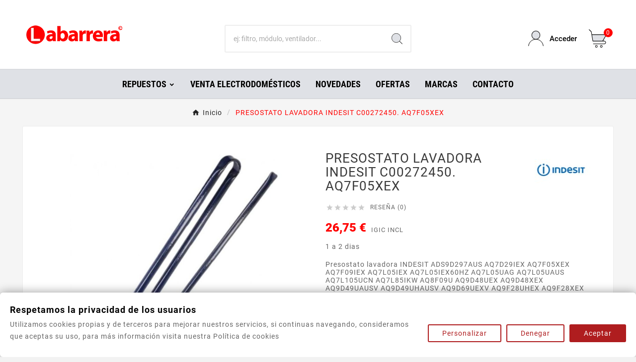

--- FILE ---
content_type: text/html; charset=utf-8
request_url: https://repuestotenerife.es/repuestos/1477-presostato-lavadora-indesit-c00272450-aq7f05xex.html
body_size: 20488
content:
<!doctype html><html lang="es"><head>    <meta charset="utf-8"><meta http-equiv="x-ua-compatible" content="ie=edge"><link rel="canonical" href="https://repuestotenerife.es/repuestos/1477-presostato-lavadora-indesit-c00272450-aq7f05xex.html"><script type="application/ld+json">
  {
    "@context": "https://schema.org",
    "@type": "Organization",
    "name" : "Repuestos para electrodomésticos en Tenerife",
    "url" : "https://repuestotenerife.es/",
    "logo": {
      "@type": "ImageObject",
      "url":"https://repuestotenerife.es/img/logo-1682516495.jpg"
    }
  }
</script>

<script type="application/ld+json">
  {
    "@context": "https://schema.org",
    "@type": "WebPage",
    "isPartOf": {
      "@type": "WebSite",
      "url":  "https://repuestotenerife.es/",
      "name": "Repuestos para electrodomésticos en Tenerife"
    },
    "name": "PRESOSTATO LAVADORA INDESIT C00272450. AQ7F05XEX",
    "url":  "https://repuestotenerife.es/repuestos/1477-presostato-lavadora-indesit-c00272450-aq7f05xex.html"
  }
</script>


  <script type="application/ld+json">
    {
      "@context": "https://schema.org",
      "@type": "BreadcrumbList",
      "itemListElement": [
                      {
              "@type": "ListItem",
              "position": 1,
              "name": "Inicio",
              "item": "https://repuestotenerife.es/"
              },                        {
              "@type": "ListItem",
              "position": 2,
              "name": "PRESOSTATO LAVADORA INDESIT C00272450. AQ7F05XEX",
              "item": "https://repuestotenerife.es/repuestos/1477-presostato-lavadora-indesit-c00272450-aq7f05xex.html"
              }            ]
          }
  </script>
<script type="application/ld+json">
  {
    "@context": "https://schema.org/",
    "@type": "Product",
    "name": "PRESOSTATO LAVADORA INDESIT C00272450. AQ7F05XEX",
    "description": "PRESOSTATO LAVADORA INDESIT C00272450. AQ7F05XEX, tienda online de venta de repuestos para cualquier marca de electrodomésticos en Tenerife a precios muy asequibles…",
    "category": "Repuestos",
    "image" :"https://repuestotenerife.es/1476-home_default/presostato-lavadora-indesit-c00272450-aq7f05xex.jpg",    "sku": "BARRERA1477",
    "mpn": "BARRERA1477",
        "brand": {
      "@type": "Thing",
      "name": "Indesit"
    },                        "offers": {
            "@type": "Offer",
            "priceCurrency": "EUR",
            "name": "PRESOSTATO LAVADORA INDESIT C00272450. AQ7F05XEX",
            "price": "26.75",
            "url": "https://repuestotenerife.es/repuestos/1477-presostato-lavadora-indesit-c00272450-aq7f05xex.html",
            "priceValidUntil": "2026-02-04",
                          "image": ["https://repuestotenerife.es/1476-large_default/presostato-lavadora-indesit-c00272450-aq7f05xex.jpg"],
                        "sku": "BARRERA1477",
            "mpn": "BARRERA1477",
                                                "availability": "https://schema.org/InStock",
            "seller": {
              "@type": "Organization",
              "name": "Repuestos para electrodomésticos en Tenerife"
            }
          }
                }
</script>

<title>PRESOSTATO LAVADORA INDESIT C00272450. AQ7F05XEX</title><meta name="description" content="PRESOSTATO LAVADORA INDESIT C00272450. AQ7F05XEX, tienda online de venta de repuestos para cualquier marca de electrodomésticos en Tenerife a precios muy asequibles…"><meta name="keywords" content=""><link rel="canonical" href="https://repuestotenerife.es/repuestos/1477-presostato-lavadora-indesit-c00272450-aq7f05xex.html"><meta property="og:title" content="PRESOSTATO LAVADORA INDESIT C00272450. AQ7F05XEX" /><meta property="og:description" content="PRESOSTATO LAVADORA INDESIT C00272450. AQ7F05XEX, tienda online de venta de repuestos para cualquier marca de electrodomésticos en Tenerife a precios muy asequibles…" /><meta property="og:url" content="https://repuestotenerife.es/repuestos/1477-presostato-lavadora-indesit-c00272450-aq7f05xex.html" /><meta property="og:site_name" content="Repuestos para electrodomésticos en Tenerife" /><meta name="viewport" content="width=device-width, initial-scale=1"><link rel="icon" type="image/vnd.microsoft.icon" href="https://repuestotenerife.es/img/favicon.ico?1682516495"><link rel="shortcut icon" type="image/x-icon" href="https://repuestotenerife.es/img/favicon.ico?1682516495"><link rel="stylesheet" href="https://public-assets.tagconcierge.com/consent-banner/1.2.1/styles/light.css" type="text/css" media="all"><link rel="stylesheet" href="https://repuestotenerife.es/themes/v1_electron_1/assets/css/theme.css" type="text/css" media="all"><link rel="stylesheet" href="https://repuestotenerife.es/modules/blockreassurance/views/dist/front.css" type="text/css" media="all"><link rel="stylesheet" href="https://repuestotenerife.es/modules/ps_socialfollow/views/css/ps_socialfollow.css" type="text/css" media="all"><link rel="stylesheet" href="https://repuestotenerife.es/modules/ps_searchbar/ps_searchbar.css" type="text/css" media="all"><link rel="stylesheet" href="https://repuestotenerife.es/modules/productcomments/views/css/productcomments.css" type="text/css" media="all"><link rel="stylesheet" href="https://repuestotenerife.es/modules/tvcmsbrandlist/views/css/front.css" type="text/css" media="all"><link rel="stylesheet" href="https://repuestotenerife.es/modules/tvcmscategorychainslider/views/css/front.css" type="text/css" media="all"><link rel="stylesheet" href="https://repuestotenerife.es/modules/tvcmscategoryslider/views/css/front.css" type="text/css" media="all"><link rel="stylesheet" href="https://repuestotenerife.es/modules/tvcmscookiesnotice/views/css/front.css" type="text/css" media="all"><link rel="stylesheet" href="https://repuestotenerife.es/modules/tvcmscustomerservices/views/css/front.css" type="text/css" media="all"><link rel="stylesheet" href="https://repuestotenerife.es/modules/tvcmscustomsetting/views/css/back.css" type="text/css" media="all"><link rel="stylesheet" href="https://repuestotenerife.es/modules/tvcmscustomsetting/views/css/slick-theme.min.css" type="text/css" media="all"><link rel="stylesheet" href="https://repuestotenerife.es/modules/tvcmsmultibanner1/views/css/front.css" type="text/css" media="all"><link rel="stylesheet" href="https://repuestotenerife.es/modules/tvcmsproductcomments/views/css/front.css" type="text/css" media="all"><link rel="stylesheet" href="https://repuestotenerife.es/modules/tvcmssearch/views/css/front.css" type="text/css" media="all"><link rel="stylesheet" href="https://repuestotenerife.es/modules/tvcmssingleblock/views/css/front.css" type="text/css" media="all"><link rel="stylesheet" href="https://repuestotenerife.es/modules/tvcmsslider/views/css/front.css" type="text/css" media="all"><link rel="stylesheet" href="https://repuestotenerife.es/modules/tvcmsstockinfo/views/css/indicators.css" type="text/css" media="all"><link rel="stylesheet" href="https://repuestotenerife.es/modules/tvcmsstockinfo/views/css/front.css" type="text/css" media="all"><link rel="stylesheet" href="https://repuestotenerife.es/modules/tvcmstabproducts/views/css/front.css" type="text/css" media="all"><link rel="stylesheet" href="https://repuestotenerife.es/modules/tvcmstestimonial/views/css/front.css" type="text/css" media="all"><link rel="stylesheet" href="https://repuestotenerife.es/modules/tvcmsthemeoptions/views/css/jquery.minicolors.css" type="text/css" media="all"><link rel="stylesheet" href="https://repuestotenerife.es/modules/tvcmsthemeoptions/views/css/bootstrap-toggle.min.css" type="text/css" media="all"><link rel="stylesheet" href="https://repuestotenerife.es/modules/tvcmsthemeoptions/views/css/front.css" type="text/css" media="all"><link rel="stylesheet" href="https://repuestotenerife.es/modules/tvcmssliderofferbanner/views/css/front.css" type="text/css" media="all"><link rel="stylesheet" href="https://repuestotenerife.es/modules/tvcmsverticalmenu/views/css/font-awesome.css" type="text/css" media="all"><link rel="stylesheet" href="https://repuestotenerife.es/modules/tvcmsverticalmenu/views/css/Pe-icon-7-stroke.css" type="text/css" media="all"><link rel="stylesheet" href="https://repuestotenerife.es/modules/tvcmsverticalmenu/views/css/front.css" type="text/css" media="all"><link rel="stylesheet" href="https://repuestotenerife.es/modules/tvcmstwoofferbanner/views/css/front.css" type="text/css" media="all"><link rel="stylesheet" href="https://repuestotenerife.es/modules/tvcmscategoryproduct/views/css/front.css" type="text/css" media="all"><link rel="stylesheet" href="https://repuestotenerife.es/modules/tvcmsmegamenu/views/css/front.css" type="text/css" media="all"><link rel="stylesheet" href="https://repuestotenerife.es/js/jquery/ui/themes/base/minified/jquery-ui.min.css" type="text/css" media="all"><link rel="stylesheet" href="https://repuestotenerife.es/js/jquery/ui/themes/base/minified/jquery.ui.theme.min.css" type="text/css" media="all"><link rel="stylesheet" href="https://repuestotenerife.es/js/jquery/plugins/fancybox/jquery.fancybox.css" type="text/css" media="all"><link rel="stylesheet" href="https://repuestotenerife.es/themes/v1_electron_1/assets/css/custom.css" type="text/css" media="all"><style>.tvproduct-name.product-title a h6{text-transform: none;}
.tvservices-content-box .tvservice-dec {text-transform: none;}
.tvdekstop-footer-all-desc-wrapper span  {text-transform: none;}
.tvapp-logo-content-inner .tvdekstop-footer-all-title-wrapper .tvfooter-title span   {text-transform: none;}
.tvmobile-sliderbar-btn a {background-color: transparent;}
#tvcms-mobile-view-header.mobile-header-1 .tvcmsmobile-header-logo-right-wrapper{padding-top:10px;}
.tvproduct-defult-img {padding: 10px;}
#left-column .tvservices-content-box .tvservices-title {text-transform: none;}
.carrier-name{padding-top:12px;}
#checkout div.checkout-step .custom-radio{margin-top:12px;}
.carrier-delay {padding-top:12px;}
.carrier-price {padding-top:12px; display: block;}
body#checkout div.checkout-step .payment-options .custom-radio{margin-top:0;}
.cms-description p{font-size: 14px; color: #333333;}
.cms-description ol li, .cms-description ul li{font-size: 14px; color: #333333;}
.tv-single-block-content .tvsingle-block-title{color: #ddc41b;}
.tvmobile-slidebar{background-color: #dfe1e6;}
.cms-description h5{font-size: 1.2em;}
.tvbrand-img-block{padding: 0;}
.tvbrandlist-slider-wrapper-info{margin: 0;}
#product #block-reassurance span{text-transform: none;}
.tv-category-main-div, .products-sort-order .select-title{display: none;}
</style><script src="https://public-assets.tagconcierge.com/consent-banner/1.2.1/cb.min.js" ></script><script>var TVCMSCUSTOMSETTING_BOTTOM_OPTION = "0";var TVCMSCUSTOMSETTING_DARK_MODE_INPUT = "0";var TVCMSCUSTOMSETTING_HOVER_IMG = "0";var TVCMSCUSTOMSETTING_MAIN_MENU_STICKY = "1";var TVCMSCUSTOMSETTING_PRODUCT_PAGE_BOTTOM_STICKY_STATUS = "1";var TVCMSCUSTOMSETTING_VERTICAL_MENU_OPEN = "0";var TVCMSCUSTOMSETTING_WOW_JS = "0";var TVCMSCUSTOMSETTING_iso_code_country = false;var TVCMSFRONTSIDE_THEME_SETTING_SHOW = "0";var baseDir = "https:\/\/repuestotenerife.es\/";var getThemeOptionsLink = "https:\/\/repuestotenerife.es\/module\/tvcmsthemeoptions\/default";var gettvcmsbestsellerproductslink = "https:\/\/repuestotenerife.es\/module\/tvcmsbestsellerproducts\/default";var gettvcmscategoryproductlink = "https:\/\/repuestotenerife.es\/module\/tvcmscategoryproduct\/default";var gettvcmsfeaturedproductslink = "https:\/\/repuestotenerife.es\/module\/tvcmsfeaturedproducts\/default";var gettvcmsfooterproductlink = "https:\/\/repuestotenerife.es\/module\/tvcmsfooterproduct\/default";var gettvcmsmegamenulink = "https:\/\/repuestotenerife.es\/module\/tvcmsmegamenu\/default";var gettvcmsnewproductslink = "https:\/\/repuestotenerife.es\/module\/tvcmsnewproducts\/default";var gettvcmsspecialproductslink = "https:\/\/repuestotenerife.es\/module\/tvcmsspecialproducts\/default";var gettvcmstabproductslink = "https:\/\/repuestotenerife.es\/module\/tvcmstabproducts\/default";var gettvcmsverticalmenulink = "https:\/\/repuestotenerife.es\/module\/tvcmsverticalmenu\/default";var prestashop = {"cart":{"products":[],"totals":{"total":{"type":"total","label":"Total","amount":0,"value":"0,00\u00a0\u20ac"},"total_including_tax":{"type":"total","label":"Total (impuestos incl.)","amount":0,"value":"0,00\u00a0\u20ac"},"total_excluding_tax":{"type":"total","label":"Total (impuestos excl.)","amount":0,"value":"0,00\u00a0\u20ac"}},"subtotals":{"products":{"type":"products","label":"Subtotal","amount":0,"value":"0,00\u00a0\u20ac"},"discounts":null,"shipping":{"type":"shipping","label":"Transporte","amount":0,"value":""},"tax":null},"products_count":0,"summary_string":"0 art\u00edculos","vouchers":{"allowed":0,"added":[]},"discounts":[],"minimalPurchase":0,"minimalPurchaseRequired":""},"currency":{"id":1,"name":"Euro","iso_code":"EUR","iso_code_num":"978","sign":"\u20ac"},"customer":{"lastname":null,"firstname":null,"email":null,"birthday":null,"newsletter":null,"newsletter_date_add":null,"optin":null,"website":null,"company":null,"siret":null,"ape":null,"is_logged":false,"gender":{"type":null,"name":null},"addresses":[]},"language":{"name":"Espa\u00f1ol (Spanish)","iso_code":"es","locale":"es-ES","language_code":"es","is_rtl":"0","date_format_lite":"d\/m\/Y","date_format_full":"d\/m\/Y H:i:s","id":1},"page":{"title":"","canonical":"https:\/\/repuestotenerife.es\/repuestos\/1477-presostato-lavadora-indesit-c00272450-aq7f05xex.html","meta":{"title":"PRESOSTATO LAVADORA INDESIT C00272450. AQ7F05XEX","description":"PRESOSTATO LAVADORA INDESIT C00272450. AQ7F05XEX, tienda online de venta de repuestos para cualquier marca de electrodom\u00e9sticos en Tenerife a precios muy asequibles\u2026","keywords":"","robots":"index"},"page_name":"product","body_classes":{"lang-es":true,"lang-rtl":false,"country-ES":true,"currency-EUR":true,"layout-full-width":true,"page-product":true,"tax-display-enabled":true,"page-customer-account":false,"product-id-1477":true,"product-PRESOSTATO LAVADORA INDESIT C00272450. AQ7F05XEX":true,"product-id-category-2":true,"product-id-manufacturer-20":true,"product-id-supplier-0":true,"product-available-for-order":true},"admin_notifications":[],"password-policy":{"feedbacks":{"0":"Muy d\u00e9bil","1":"D\u00e9bil","2":"Promedio","3":"Fuerte","4":"Muy fuerte","Straight rows of keys are easy to guess":"Una serie seguida de teclas de la misma fila es f\u00e1cil de adivinar","Short keyboard patterns are easy to guess":"Los patrones de teclado cortos son f\u00e1ciles de adivinar","Use a longer keyboard pattern with more turns":"Usa un patr\u00f3n de teclado m\u00e1s largo y con m\u00e1s giros","Repeats like \"aaa\" are easy to guess":"Las repeticiones como \u00abaaa\u00bb son f\u00e1ciles de adivinar","Repeats like \"abcabcabc\" are only slightly harder to guess than \"abc\"":"Las repeticiones como \"abcabcabc\" son solo un poco m\u00e1s dif\u00edciles de adivinar que \"abc\"","Sequences like abc or 6543 are easy to guess":"Sequences like \"abc\" or \"6543\" are easy to guess","Recent years are easy to guess":"Los a\u00f1os recientes son f\u00e1ciles de adivinar","Dates are often easy to guess":"Las fechas suelen ser f\u00e1ciles de adivinar","This is a top-10 common password":"Esta es una de las 10 contrase\u00f1as m\u00e1s comunes","This is a top-100 common password":"Esta es una de las 100 contrase\u00f1as m\u00e1s comunes","This is a very common password":"Esta contrase\u00f1a es muy com\u00fan","This is similar to a commonly used password":"Esta contrase\u00f1a es similar a otras contrase\u00f1as muy usadas","A word by itself is easy to guess":"Una palabra que por s\u00ed misma es f\u00e1cil de adivinar","Names and surnames by themselves are easy to guess":"Los nombres y apellidos completos son f\u00e1ciles de adivinar","Common names and surnames are easy to guess":"Los nombres comunes y los apellidos son f\u00e1ciles de adivinar","Use a few words, avoid common phrases":"Usa varias palabras, evita frases comunes","No need for symbols, digits, or uppercase letters":"No se necesitan s\u00edmbolos, d\u00edgitos o letras may\u00fasculas","Avoid repeated words and characters":"Evita repetir palabras y caracteres","Avoid sequences":"Evita secuencias","Avoid recent years":"Evita a\u00f1os recientes","Avoid years that are associated with you":"Evita a\u00f1os que puedan asociarse contigo","Avoid dates and years that are associated with you":"Evita a\u00f1os y fechas que puedan asociarse contigo","Capitalization doesn't help very much":"Las may\u00fasculas no ayudan mucho","All-uppercase is almost as easy to guess as all-lowercase":"Todo en may\u00fasculas es casi tan f\u00e1cil de adivinar como en min\u00fasculas","Reversed words aren't much harder to guess":"Las palabras invertidas no son mucho m\u00e1s dif\u00edciles de adivinar","Predictable substitutions like '@' instead of 'a' don't help very much":"Predictable substitutions like \"@\" instead of \"a\" don't help very much","Add another word or two. Uncommon words are better.":"A\u00f1ade una o dos palabras m\u00e1s. Es mejor usar palabras poco habituales."}}},"shop":{"name":"Repuestos para electrodom\u00e9sticos en Tenerife","logo":"https:\/\/repuestotenerife.es\/img\/logo-1682516495.jpg","stores_icon":"https:\/\/repuestotenerife.es\/img\/logo_stores.png","favicon":"https:\/\/repuestotenerife.es\/img\/favicon.ico"},"core_js_public_path":"\/themes\/","urls":{"base_url":"https:\/\/repuestotenerife.es\/","current_url":"https:\/\/repuestotenerife.es\/repuestos\/1477-presostato-lavadora-indesit-c00272450-aq7f05xex.html","shop_domain_url":"https:\/\/repuestotenerife.es","img_ps_url":"https:\/\/repuestotenerife.es\/img\/","img_cat_url":"https:\/\/repuestotenerife.es\/img\/c\/","img_lang_url":"https:\/\/repuestotenerife.es\/img\/l\/","img_prod_url":"https:\/\/repuestotenerife.es\/img\/p\/","img_manu_url":"https:\/\/repuestotenerife.es\/img\/m\/","img_sup_url":"https:\/\/repuestotenerife.es\/img\/su\/","img_ship_url":"https:\/\/repuestotenerife.es\/img\/s\/","img_store_url":"https:\/\/repuestotenerife.es\/img\/st\/","img_col_url":"https:\/\/repuestotenerife.es\/img\/co\/","img_url":"https:\/\/repuestotenerife.es\/themes\/v1_electron_1\/assets\/img\/","css_url":"https:\/\/repuestotenerife.es\/themes\/v1_electron_1\/assets\/css\/","js_url":"https:\/\/repuestotenerife.es\/themes\/v1_electron_1\/assets\/js\/","pic_url":"https:\/\/repuestotenerife.es\/upload\/","theme_assets":"https:\/\/repuestotenerife.es\/themes\/v1_electron_1\/assets\/","pages":{"address":"https:\/\/repuestotenerife.es\/direccion","addresses":"https:\/\/repuestotenerife.es\/direcciones","authentication":"https:\/\/repuestotenerife.es\/iniciar-sesion","manufacturer":"https:\/\/repuestotenerife.es\/marcas","cart":"https:\/\/repuestotenerife.es\/carrito","category":"https:\/\/repuestotenerife.es\/index.php?controller=category","cms":"https:\/\/repuestotenerife.es\/index.php?controller=cms","contact":"https:\/\/repuestotenerife.es\/contacto","discount":"https:\/\/repuestotenerife.es\/descuento","guest_tracking":"https:\/\/repuestotenerife.es\/seguimiento-pedido-invitado","history":"https:\/\/repuestotenerife.es\/mis-compras","identity":"https:\/\/repuestotenerife.es\/datos-personales","index":"https:\/\/repuestotenerife.es\/","my_account":"https:\/\/repuestotenerife.es\/mi-cuenta","order_confirmation":"https:\/\/repuestotenerife.es\/confirmacion-pedido","order_detail":"https:\/\/repuestotenerife.es\/index.php?controller=order-detail","order_follow":"https:\/\/repuestotenerife.es\/seguimiento-pedido","order":"https:\/\/repuestotenerife.es\/pedido","order_return":"https:\/\/repuestotenerife.es\/index.php?controller=order-return","order_slip":"https:\/\/repuestotenerife.es\/facturas","pagenotfound":"https:\/\/repuestotenerife.es\/pagina-no-encontrada","password":"https:\/\/repuestotenerife.es\/recuperar-contrasena","pdf_invoice":"https:\/\/repuestotenerife.es\/index.php?controller=pdf-invoice","pdf_order_return":"https:\/\/repuestotenerife.es\/index.php?controller=pdf-order-return","pdf_order_slip":"https:\/\/repuestotenerife.es\/index.php?controller=pdf-order-slip","prices_drop":"https:\/\/repuestotenerife.es\/productos-rebajados","product":"https:\/\/repuestotenerife.es\/index.php?controller=product","registration":"https:\/\/repuestotenerife.es\/registro","search":"https:\/\/repuestotenerife.es\/busqueda","sitemap":"https:\/\/repuestotenerife.es\/sitemap","stores":"https:\/\/repuestotenerife.es\/tiendas","supplier":"https:\/\/repuestotenerife.es\/proveedor","brands":"https:\/\/repuestotenerife.es\/marcas","register":"https:\/\/repuestotenerife.es\/registro","order_login":"https:\/\/repuestotenerife.es\/pedido?login=1"},"alternative_langs":[],"actions":{"logout":"https:\/\/repuestotenerife.es\/?mylogout="},"no_picture_image":{"bySize":{"side_product_default":{"url":"https:\/\/repuestotenerife.es\/img\/p\/es-default-side_product_default.jpg","width":86,"height":86},"small_default":{"url":"https:\/\/repuestotenerife.es\/img\/p\/es-default-small_default.jpg","width":98,"height":98},"cart_default":{"url":"https:\/\/repuestotenerife.es\/img\/p\/es-default-cart_default.jpg","width":125,"height":125},"add_cart_def":{"url":"https:\/\/repuestotenerife.es\/img\/p\/es-default-add_cart_def.jpg","width":200,"height":200},"home_default":{"url":"https:\/\/repuestotenerife.es\/img\/p\/es-default-home_default.jpg","width":239,"height":239},"medium_default":{"url":"https:\/\/repuestotenerife.es\/img\/p\/es-default-medium_default.jpg","width":452,"height":452},"pd_custom":{"url":"https:\/\/repuestotenerife.es\/img\/p\/es-default-pd_custom.jpg","width":452,"height":452},"pd4_def":{"url":"https:\/\/repuestotenerife.es\/img\/p\/es-default-pd4_def.jpg","width":724,"height":724},"large_default":{"url":"https:\/\/repuestotenerife.es\/img\/p\/es-default-large_default.jpg","width":800,"height":800}},"small":{"url":"https:\/\/repuestotenerife.es\/img\/p\/es-default-side_product_default.jpg","width":86,"height":86},"medium":{"url":"https:\/\/repuestotenerife.es\/img\/p\/es-default-home_default.jpg","width":239,"height":239},"large":{"url":"https:\/\/repuestotenerife.es\/img\/p\/es-default-large_default.jpg","width":800,"height":800},"legend":""}},"configuration":{"display_taxes_label":true,"display_prices_tax_incl":true,"is_catalog":false,"show_prices":true,"opt_in":{"partner":true},"quantity_discount":{"type":"discount","label":"Descuento unitario"},"voucher_enabled":0,"return_enabled":0},"field_required":[],"breadcrumb":{"links":[{"title":"Inicio","url":"https:\/\/repuestotenerife.es\/"},{"title":"PRESOSTATO LAVADORA INDESIT C00272450. AQ7F05XEX","url":"https:\/\/repuestotenerife.es\/repuestos\/1477-presostato-lavadora-indesit-c00272450-aq7f05xex.html"}],"count":2},"link":{"protocol_link":"https:\/\/","protocol_content":"https:\/\/"},"time":1768930049,"static_token":"672efa8eaee00882b33c8b66ea8f7c7e","token":"ec8799b11a34c82f491cfe13678ca0d0","debug":false};var psemailsubscription_subscription = "https:\/\/repuestotenerife.es\/module\/ps_emailsubscription\/subscription";var psr_icon_color = "#F19D76";var static_token = "672efa8eaee00882b33c8b66ea8f7c7e";var tvMainSmartSpeed = "600";var tvcms_setting = true;var tvthemename = "v1_electron_1";</script><script async src="https://www.googletagmanager.com/gtag/js?id=G-ER9W05087K"></script>
<script>

  window.dataLayer = window.dataLayer || [];
  function gtag(){dataLayer.push(arguments);}
  gtag('js', new Date());

  gtag('config', 'G-ER9W05087K');

</script><script>

(function(i,s,o,g,r,a,m){i['GoogleAnalyticsObject']=r;i[r]=i[r]||function(){
(i[r].q=i[r].q||[]).push(arguments)},i[r].l=1*new Date();a=s.createElement(o),
m=s.getElementsByTagName(o)[0];a.async=1;a.src=g;m.parentNode.insertBefore(a,m)
})(window,document,'script','https://www.google-analytics.com/analytics.js','ga');

ga('create', 'G-ER9W05087K', 'auto');
ga('send', 'pageview');

</script>

    <meta id="js-rcpgtm-tracking-config" data-tracking-data="%7B%22bing%22%3A%7B%22tracking_id%22%3A%22%22%2C%22feed%22%3A%7B%22id_product_prefix%22%3A%22%22%2C%22id_product_source_key%22%3A%22id_product%22%2C%22id_variant_prefix%22%3A%22%22%2C%22id_variant_source_key%22%3A%22id_attribute%22%7D%7D%2C%22context%22%3A%7B%22browser%22%3A%7B%22device_type%22%3A1%7D%2C%22localization%22%3A%7B%22id_country%22%3A6%2C%22country_code%22%3A%22ES%22%2C%22id_currency%22%3A1%2C%22currency_code%22%3A%22EUR%22%2C%22id_lang%22%3A1%2C%22lang_code%22%3A%22es%22%7D%2C%22page%22%3A%7B%22controller_name%22%3A%22product%22%2C%22products_per_page%22%3A12%2C%22category%22%3A%5B%5D%2C%22search_term%22%3A%22%22%7D%2C%22shop%22%3A%7B%22id_shop%22%3A1%2C%22shop_name%22%3A%22Venta%20de%20electrodom%C3%A9sticos%20en%20Tenerife%22%2C%22base_dir%22%3A%22https%3A%2F%2Frepuestotenerife.es%2F%22%7D%2C%22tracking_module%22%3A%7B%22module_name%22%3A%22rcpgtagmanager%22%2C%22checkout_module%22%3A%7B%22module%22%3A%22default%22%2C%22controller%22%3A%22order%22%7D%2C%22service_version%22%3A%228%22%2C%22token%22%3A%220257e27e3ebe052750af02f07303f1a2%22%7D%2C%22user%22%3A%5B%5D%7D%2C%22criteo%22%3A%7B%22tracking_id%22%3A%22%22%2C%22feed%22%3A%7B%22id_product_prefix%22%3A%22%22%2C%22id_product_source_key%22%3A%22id_product%22%2C%22id_variant_prefix%22%3A%22%22%2C%22id_variant_source_key%22%3A%22id_attribute%22%7D%7D%2C%22facebook%22%3A%7B%22tracking_id%22%3A%22%22%2C%22feed%22%3A%7B%22id_product_prefix%22%3A%22%22%2C%22id_product_source_key%22%3A%22id_product%22%2C%22id_variant_prefix%22%3A%22%22%2C%22id_variant_source_key%22%3A%22id_attribute%22%7D%7D%2C%22ga4%22%3A%7B%22tracking_id%22%3A%22G-7YKRM5TX6M%22%2C%22is_data_import%22%3Afalse%7D%2C%22gads%22%3A%7B%22tracking_id%22%3A%22315259337%22%2C%22merchant_id%22%3A%22%22%2C%22conversion_labels%22%3A%7B%22create_account%22%3A%22%22%2C%22product_view%22%3A%22%22%2C%22add_to_cart%22%3A%22oQtUCPTA3ecYEMnzqZYB%22%2C%22begin_checkout%22%3A%22%22%2C%22purchase%22%3A%22OfGWCMiyu88YEMnzqZYB%22%7D%7D%2C%22gfeeds%22%3A%7B%22retail%22%3A%7B%22is_enabled%22%3Afalse%2C%22id_product_prefix%22%3A%22%22%2C%22id_product_source_key%22%3A%22id_product%22%2C%22id_variant_prefix%22%3A%22%22%2C%22id_variant_source_key%22%3A%22id_attribute%22%7D%2C%22custom%22%3A%7B%22is_enabled%22%3Afalse%2C%22id_product_prefix%22%3A%22%22%2C%22id_product_source_key%22%3A%22id_product%22%2C%22id_variant_prefix%22%3A%22%22%2C%22id_variant_source_key%22%3A%22id_attribute%22%2C%22is_id2%22%3Afalse%7D%7D%2C%22gtm%22%3A%7B%22tracking_id%22%3A%22GTM-T5TJ762%22%2C%22is_disable_tracking%22%3Afalse%2C%22server_url%22%3A%22%22%7D%2C%22gua%22%3A%7B%22tracking_id%22%3A%22%22%2C%22site_speed_sample_rate%22%3A1%2C%22is_data_import%22%3Afalse%2C%22is_anonymize_ip%22%3Afalse%2C%22is_user_id%22%3Afalse%2C%22is_link_attribution%22%3Afalse%2C%22cross_domain_list%22%3A%5B%22%22%5D%2C%22dimensions%22%3A%7B%22ecomm_prodid%22%3A1%2C%22ecomm_pagetype%22%3A2%2C%22ecomm_totalvalue%22%3A3%2C%22dynx_itemid%22%3A4%2C%22dynx_itemid2%22%3A5%2C%22dynx_pagetype%22%3A6%2C%22dynx_totalvalue%22%3A7%7D%7D%2C%22optimize%22%3A%7B%22tracking_id%22%3A%22%22%2C%22is_async%22%3Afalse%2C%22hiding_class_name%22%3A%22optimize-loading%22%2C%22hiding_timeout%22%3A3000%7D%2C%22pinterest%22%3A%7B%22tracking_id%22%3A%22%22%2C%22feed%22%3A%7B%22id_product_prefix%22%3A%22%22%2C%22id_product_source_key%22%3A%22id_product%22%2C%22id_variant_prefix%22%3A%22%22%2C%22id_variant_source_key%22%3A%22id_attribute%22%7D%7D%2C%22tiktok%22%3A%7B%22tracking_id%22%3A%22%22%2C%22feed%22%3A%7B%22id_product_prefix%22%3A%22%22%2C%22id_product_source_key%22%3A%22id_product%22%2C%22id_variant_prefix%22%3A%22%22%2C%22id_variant_source_key%22%3A%22id_attribute%22%7D%7D%2C%22twitter%22%3A%7B%22tracking_id%22%3A%22%22%2C%22events%22%3A%7B%22add_to_cart_id%22%3A%22%22%2C%22payment_info_id%22%3A%22%22%2C%22checkout_initiated_id%22%3A%22%22%2C%22product_view_id%22%3A%22%22%2C%22lead_id%22%3A%22%22%2C%22purchase_id%22%3A%22%22%2C%22search_id%22%3A%22%22%7D%2C%22feed%22%3A%7B%22id_product_prefix%22%3A%22%22%2C%22id_product_source_key%22%3A%22id_product%22%2C%22id_variant_prefix%22%3A%22%22%2C%22id_variant_source_key%22%3A%22id_attribute%22%7D%7D%7D">
    <script type="text/javascript" data-keepinline="true" data-cfasync="false" src="/modules/rcpgtagmanager/views/js/hook/trackingClient.bundle.js"></script>
<script data-tag-concierge-gtm-consent-mode-banner-scripts>
  window.dataLayer = window.dataLayer || [];
  function gtag(){
    dataLayer.push(arguments);
  }
  gtag('consent', 'default', {"necessary":"granted","analytics_storage":"denied","ad_storage":"denied","ad_user_data":"denied","ad_personalization":"denied","functionality_storage":"denied"});

  try {
    var consentPreferences = JSON.parse(localStorage.getItem('consent_preferences'));
    if (consentPreferences !== null) {
      gtag('consent', 'update', consentPreferences);
      dataLayer.push({
        event: 'consent_update',
        consent_state: consentPreferences
      });
    }
  } catch (error) {}
</script>

<style data-tag-concierge-gtm-consent-mode-banner-styles>
    #consent-banner-settings,
#consent-banner-modal {
    border-radius: 6px !important;
}


.consent-banner-button {
    color:#af1d1f;
    border-color:#af1d1f;
    background-color: transparent;
    border-width: 2px;
    padding: 8px 27px;
    border-radius: 3px;
}

.consent-banner-button:hover {
    color: #d83e40;
    border-color: #d83e40;
}

.consent-banner-button[href="#accept"] {
    color: #ffffff;
    border-color: #af1d1f;
    background-color: #af1d1f;
}

.consent-banner-button[href="#accept"]:hover {
    border-color: #d83e40;
    background-color: #d83e40;
}

#consent-banner-settings ul label {
    margin-left: 11px;
}
</style>
<!-- Module TvcmsInfiniteScroll for PRODUCTS -->        
        
        
<style type="text/css" media="print">
<!--
img { visibility:hidden }

-->
</style>
        <link rel="dns-prefetch" href="https://repuestotenerife.es" /><link rel="preconnect" href="https://repuestotenerife.es" crossorigin /><link rel="preload" href="https://repuestotenerife.es/themes/v1_electron_1/assets/css/570eb83859dc23dd0eec423a49e147fe.woff2" as="font" type="font/woff2" crossorigin /><link rel="preload" href="https://repuestotenerife.es/themes/v1_electron_1/assets/css/../fonts/roboto/KFOlCnqEu92Fr1MmYUtfBBc4.woff2" as="font" type="font/woff2" crossorigin /><link rel="preload" href="https://repuestotenerife.es/themes/v1_electron_1/assets/css/../fonts/roboto-condensed/ieVl2ZhZI2eCN5jzbjEETS9weq8-19K7DQ.woff2" as="font" type="font/woff2" crossorigin media='(min-width: 992px)' /><link as="style" rel="stylesheet preload" type="text/css" href="https://repuestotenerife.es/themes/v1_electron_1/assets/css/material-fonts.css" /><link as="style" rel="stylesheet preload" type="text/css" href="https://repuestotenerife.es/themes/v1_electron_1/assets/css/roboto.css" /><link as="style" rel="stylesheet preload" type="text/css" href="https://repuestotenerife.es/themes/v1_electron_1/assets/css/roboto-condensed.css" media='(min-width: 992px)' /><link rel="stylesheet" href="https://cdnjs.cloudflare.com/ajax/libs/font-awesome/6.0.0/css/all.min.css"><meta content="width=device-width, initial-scale=1" name="viewport"><meta property="og:type" content="product"><meta property="og:url" content="https://repuestotenerife.es/repuestos/1477-presostato-lavadora-indesit-c00272450-aq7f05xex.html"><meta property="og:title" content="PRESOSTATO LAVADORA INDESIT C00272450. AQ7F05XEX"><meta property="og:site_name" content="Repuestos para electrodomésticos en Tenerife"><meta property="og:description" content="PRESOSTATO LAVADORA INDESIT C00272450. AQ7F05XEX, tienda online de venta de repuestos para cualquier marca de electrodomésticos en Tenerife a precios muy asequibles…"><meta property="og:image" content="https://repuestotenerife.es/1476-large_default/presostato-lavadora-indesit-c00272450-aq7f05xex.jpg"><meta property="product:pretax_price:amount" content="25"><meta property="product:pretax_price:currency" content="EUR"><meta property="product:price:amount" content="26.75"><meta property="product:price:currency" content="EUR"><link rel="stylesheet" type="text/css" href="https://repuestotenerife.es/themes/v1_electron_1/assets/css//all_theme_custom_1_1.css"></link><!-- END THEME_CONTROL CUSTOM COLOR CSS --></head><body id="product" class="lang-es country-es currency-eur layout-full-width page-product tax-display-enabled product-id-1477 product-presostato-lavadora-indesit-c00272450--aq7f05xex product-id-category-2 product-id-manufacturer-20 product-id-supplier-0 product-available-for-order text1-light  text2-dark"  data-mouse-hover-img='0' data-menu-sticky='1'><main><div class="tv-main-div " ><header id="header">    <div class="tvcmsdesktop-top-header-wrapper header-1" data-header-layout="1"><div class='container-fluid tvcmsdesktop-top-header'><div class="container tvcmsdesktop-top-wrapper"><div class='tvheader-offer-wrapper col-xl-6 col-lg-6 col-md-6 col-sm-12'></div><div class='tvheader-language-currency-wrapper col-xl-6 col-lg-6 col-md-6 col-sm-12'><div class="tvheader-language"></div><div class="tvheader-currency"></div></div></div></div><div class='container-fluid tvcmsdesktop-top-second hidden-md-down'><div class="container"><div class="row tvcmsdesktop-top-header-box"><div class='col-lg-4 col-md-4 col-xl-4 col-sm-12 tvcms-header-logo-wrapper'><div class="hidden-sm-down tvcms-header-logo" id="tvcmsdesktop-logo"><div class="tv-header-logo"><a href="https://repuestotenerife.es/"><img class="logo img-responsive" src="https://repuestotenerife.es/img/logo-1682516495.jpg" alt="Repuestos para electrodomésticos en Tenerife" loading="lazy" height="35" width="201"></a></div></div></div><div class="col-lg-4 col-md-4 col-xl-4 col-sm-12 tvcmsheader-search"><div class='tvcmssearch-wrapper' id="_desktop_search">    <div class="search-widget tvcmsheader-search" data-search-controller-url="//repuestotenerife.es/busqueda"><div class="tvsearch-top-wrapper"><div class="tvheader-sarch-display"><div class="tvheader-search-display-icon"><div class="tvsearch-open"><svg version="1.1" id="Layer_1" x="0px" y="0px" width="30px" height="30px" viewBox="0 0 30 30" xml:space="preserve"><g><polygon points="29.245,30 21.475,22.32 22.23,21.552 30,29.232  " /><circle style="fill:#FFD741;" cx="13" cy="13" r="12.1" /><circle style="fill:none;stroke:#000000;stroke-miterlimit:10;" cx="13" cy="13" r="12.5" /></g></svg></div><div class="tvsearch-close"><svg version="1.1" id="Layer_1" x="0px" y="0px" width="24px" height="24px" viewBox="0 0 20 20" xml:space="preserve"><g><rect x="9.63" y="-3.82" transform="matrix(0.7064 -0.7078 0.7078 0.7064 -4.1427 10.0132)" width="1" height="27.641"></rect></g><g><rect x="9.63" y="-3.82" transform="matrix(-0.7064 -0.7078 0.7078 -0.7064 9.9859 24.1432)" width="1" height="27.641"></rect></g></svg></div></div></div><div class="tvsearch-header-display-wrappper tvsearch-header-display-full"><form method="get" action="//repuestotenerife.es/busqueda"><input type="hidden" name="controller" value="search" /><div class="tvheader-top-search"><div class="tvheader-top-search-wrapper-info-box"><input type="text" name="s" class='tvcmssearch-words' placeholder="ej: filtro, módulo, ventilador..." aria-label="Buscar" autocomplete="off" /></div></div><div class="tvheader-top-search-wrapper"><button type="submit" class="tvheader-search-btn" aria-label="Search"><svg version="1.1" id="Layer_1" x="0px" y="0px" width="22px" height="22px" viewBox="0 0 30 30" xml:space="preserve"><g><polygon points="29.245,30 21.475,22.32 22.23,21.552 30,29.232  " /><circle style="fill:#FFD741;" cx="13" cy="13" r="12.1" /><circle style="fill:none;stroke:#000000;stroke-miterlimit:10;" cx="13" cy="13" r="12.5" /></g></svg></button></div></form><div class='tvsearch-result'></div></div></div></div></div></div><div class="col-lg-4 col-md-4 col-xl-4 col-sm-12 tvcmsheader-nav-right"><div class="tv-contact-account-cart-wrapper"><div id='tvcmsdesktop-account-button'><div class="tv-header-account tv-account-wrapper tvcms-header-myaccount"><button class="btn-unstyle tv-myaccount-btn tv-myaccount-btn-desktop" name="User Icon" aria-label="User Icon"><svg version="1.1" id="Layer_1" x="0px" y="0px" width="31.377px" height="30.938px" viewBox="0 0 31.377 30.938" xml:space="preserve"><g><path style="fill:none;stroke:#000000;stroke-width:0.6;stroke-miterlimit:10;" d="M15.666,17.321c7.626,0,13.904,5.812,14.837,13.316h0.525c-1.253-8.325-7.642-13.6-15.341-13.6c-7.698,0-14.088,5.274-15.339,13.6h0.48C1.764,23.134,8.041,17.321,15.666,17.321z"></path><path style="fill:#FFD742;" d="M15.688,16.992c-4.494,0-8.15-3.654-8.15-8.148c0-4.497,3.656-8.152,8.15-8.152c4.497,0,8.15,3.655,8.15,8.152C23.839,13.338,20.186,16.992,15.688,16.992"></path><circle style="fill:none;stroke:#000000;stroke-miterlimit:10;" cx="15.689" cy="8.838" r="8.338"></circle></g></svg><span>Acceder</span></button><ul class="dropdown-menu tv-account-dropdown tv-dropdown"><li><div id="tvcmsdesktop-user-info" class="tvcms-header-sign user-info tvheader-sign"><a href="https://repuestotenerife.es/mi-cuenta" class="tvhedaer-sign-btn" title="Accede a tu cuenta" rel="nofollow"><i class="material-icons">&#xe7fd;</i><span class="tvhedaer-sign-span">Acceder</span></a></div></li><li class="ttvcms-wishlist-icon"></li><li class="tvheader-compare "></li><li class="tvheader-language hidden-lg-up"></li><li class="tvheader-currency hidden-lg-up"></li></ul></div></div><div id="_desktop_cart_manage" class="tvcms-header-cart"><div id="_desktop_cart"><div class="blockcart cart-preview inactive tv-header-cart" data-refresh-url="//repuestotenerife.es/module/ps_shoppingcart/ajax"><div class="tvheader-cart-wrapper "><div class='tvheader-cart-btn-wrapper'><a rel="nofollow" href="JavaScript:void(0);" data-url='//repuestotenerife.es/carrito?action=show' title='Carrito'><div class="tvcart-icon-text-wrapper"><div class="tv-cart-icon tvheader-right-icon tv-cart-icon-main"><svg version="1.1" id="Layer_1" x="0px" y="0px" width="36px" height="36.289px" viewBox="0 0 36 36.289" xml:space="preserve"><g><path style="fill:#FFD741;" d="M6.266,11.058h28.609l-6.657,11.975H8.019C8.019,23.033,5.582,12.35,6.266,11.058"></path><path d="M9.174,29.448c-0.29,0-0.525-0.235-0.525-0.523c0-0.291,0.236-0.528,0.525-0.528h22.059c1.223,0,2.217-0.995,2.217-2.218c0-1.224-0.994-2.22-2.217-2.22H8.193c-0.257,0-0.475-0.183-0.517-0.435L4.537,5.223L0.25,0.992c-0.101-0.098-0.157-0.229-0.16-0.37C0.088,0.483,0.142,0.351,0.241,0.248C0.339,0.146,0.473,0.09,0.615,0.09c0.14,0,0.268,0.052,0.37,0.149l4.396,4.286c0.081,0.078,0.133,0.177,0.151,0.287l0.914,5.322h28.938c0.188,0,0.361,0.101,0.454,0.264c0.095,0.163,0.094,0.364-0.001,0.526L28.88,22.907h2.354c1.803,0,3.27,1.468,3.27,3.271c0,1.803-1.467,3.27-3.27,3.27H9.174z M8.637,22.907h18.912l6.922-11.721H6.626L8.637,22.907z"></path><ellipse style="fill:none;stroke:#000000;stroke-linejoin:round;stroke-miterlimit:10;" cx="15.269" cy="33.8" rx="1.934" ry="1.963"></ellipse><ellipse style="fill:none;stroke:#000000;stroke-linejoin:round;stroke-miterlimit:10;" cx="25.147" cy="33.8" rx="1.934" ry="1.963"></ellipse></g></svg></div><div class="tv-cart-cart-inner"><span class="cart-products-count">0</span></div></div></a></div><div class="ttvcmscart-show-dropdown-right"><div class="ttvcart-no-product"><div class="ttvcart-close-title-count tdclose-btn-wrap"><button class="ttvclose-cart"></button><div class="ttvcart-top-title"><h4>Carrito</h4></div><div class="ttvcart-counter"><span class="ttvcart-products-count">0</span></div></div></div></div><!-- Start DropDown header cart --></div></div></div></div></div></div></div></div></div><div class="tvcms-header-menu-offer-wrapper tvcmsheader-sticky"><div class="position-static tvcms-header-menu"><div class='tvcmsmain-menu-wrapper container'><div id='tvdesktop-megamenu'><div class="container_tv_megamenu"><div id="tv-menu-horizontal" class="tv-menu-horizontal clearfix"><ul class="menu-content"><li class="tvmega-menu-title">Menú</li><li class="level-1  parent"><a href="#"><span>Repuestos</span></a><span class="icon-drop-mobile"></span></li><li class="level-1 "><a href="https://labarrera.es/"><span>Venta electrodomésticos</span></a><span class="icon-drop-mobile"></span></li><li class="level-1 "><a href="/novedades"><span>Novedades</span></a><span class="icon-drop-mobile"></span></li><li class="level-1 "><a href="/productos-rebajados"><span>Ofertas</span></a><span class="icon-drop-mobile"></span></li><li class="level-1 "><a href="/marcas"><span>Marcas</span></a><span class="icon-drop-mobile"></span></li><li class="level-1 "><a href="/contacto"><span>Contacto</span></a><span class="icon-drop-mobile"></span></li></ul></div></div></div></div><div class="tvcmsdesktop-contact tvforce-hide"><div id="_desktop_contact_link" class=""><div id="contact-link"><a href="tel:670 463 048"><i class='material-icons'>&#xe0b0;</i><span>670 463 048</span></a></div></div></div></div></div></div>    <div id='tvcms-mobile-view-header' class="hidden-lg-up tvheader-mobile-layout mh1 mobile-header-1" data-header-mobile-layout="1"><div class="tvcmsmobile-top-wrapper"><div class='tvmobileheader-offer-wrapper col-sm-12'></div></div><div class='tvcmsmobile-header-menu-offer-text tvcmsheader-sticky'><div class="tvcmsmobile-header-menu col-md-1 col-sm-12 col-xs-2"><div class="tvmobile-sliderbar-btn"><a href="Javascript:void(0);" title=""><i class='material-icons'>&#xe5d2;</i></a></div><div class="tvmobile-slidebar"><div class="tvmobile-dropdown-close"><a href="Javascript:void(0);"><i class='material-icons'>&#xe14c;</i></a></div><div id='tvmobile-megamenu'></div><div class="tvcmsmobile-contact"></div><div id='tvmobile-lang'></div><div id='tvmobile-curr'></div></div></div><div class="tvcmsmobile-header-logo-right-wrapper col-md-8 col-sm-12 col-xs-2"><div id='tvcmsmobile-header-logo'></div></div><div class="col-md-3 col-sm-12 col-xs-8 tvcmsmobile-cart-acount-text"><div id="tvcmsmobile-account-button"></div><div id="tvmobile-cart"></div></div></div><div class='tvcmsmobile-header-search-logo-wrapper'><div class="tvcmsmobile-header-search col-md-12 col-sm-12"><div id="tvcmsmobile-search"></div></div></div></div></header><aside id="notifications"><div class="container"></div></aside><div id="wrapper"><div class="container  tv-left-layout"><nav data-depth="2" class="breadcrumb"><ol itemscope itemtype="http://schema.org/BreadcrumbList"><li itemprop="itemListElement" itemscope itemtype="http://schema.org/ListItem"><a itemprop="item" href="https://repuestotenerife.es/"><span itemprop="name">Inicio</span></a><meta itemprop="position" content="1"></li><li itemprop="itemListElement" itemscope itemtype="http://schema.org/ListItem"><a itemprop="item" href="https://repuestotenerife.es/repuestos/1477-presostato-lavadora-indesit-c00272450-aq7f05xex.html"><span itemprop="name">PRESOSTATO LAVADORA INDESIT C00272450. AQ7F05XEX</span></a><meta itemprop="position" content="2"></li></ol></nav><div class="row"><div id="content-wrapper" class="col-sm-12"><div id="main" itemscope itemtype="https://schema.org/Product"><meta itemprop="url" content="https://repuestotenerife.es/repuestos/1477-presostato-lavadora-indesit-c00272450-aq7f05xex.html"><div class="tvproduct-page-wrapper"><div class="tvprduct-image-info-wrapper clearfix row product-4" data-product-layout="4">    <div class="col-md-6 tv-product-page-image"><div class="page-contents product-4" id="content"><div class="images-container"><div class="tvvertical-slider col-sm-12"><div class="product-images"><div class="tvcmsVerticalSlider item"><picture><source srcset="https://repuestotenerife.es/1476-pd4_def/presostato-lavadora-indesit-c00272450-aq7f05xex.jpg" media="(max-width: 768px)"><img src="https://repuestotenerife.es/1476-pd4_def/presostato-lavadora-indesit-c00272450-aq7f05xex.jpg" class=" selected " data-image-medium-src="https://repuestotenerife.es/1476-pd4_def/presostato-lavadora-indesit-c00272450-aq7f05xex.jpg" data-image-large-src="https://repuestotenerife.es/1476-large_default/presostato-lavadora-indesit-c00272450-aq7f05xex.jpg" height="800" width="800" alt="PRESOSTATO LAVADORA INDESIT C00272450. AQ7F05XEX" title="PRESOSTATO LAVADORA INDESIT C00272450. AQ7F05XEX" itemprop="image" loading="lazy"></picture></div></div><div class="arrows js-arrows"><i class="tvvertical-slider-next material-icons arrow-up js-arrow-up"><span>keyboard_arrow_right</span></i><i class="tvvertical-slider-pre material-icons arrow-down js-arrow-down"><span>keyboard_arrow_left</span></i></div></div></div></div></div><div class="col-md-6 tv-product-page-content"><div class="tvproduct-title-brandimage" itemprop="itemReviewed" itemscope itemtype="http://schema.org/Thing"><h1 class="h1" itemprop="name">PRESOSTATO LAVADORA INDESIT C00272450. AQ7F05XEX</h1><div class="tvcms-product-brand-logo"><a href="https://repuestotenerife.es/marcas/20-indesit" class="tvproduct-brand"><img src="https://repuestotenerife.es/img/m/20.jpg" alt="Indesit" title="Indesit" height="75px" width="170px" loading="lazy"></a></div></div><div class="tvall-product-star-icon"><div class="star_content"><div class="star"><i class='material-icons'>&#xe838;</i> </div><div class="star"><i class='material-icons'>&#xe838;</i> </div><div class="star"><i class='material-icons'>&#xe838;</i> </div><div class="star"><i class='material-icons'>&#xe838;</i> </div><div class="star"><i class='material-icons'>&#xe838;</i> </div></div><div class='tvall-product-review'>Reseña&nbsp;(0)</div></div><div class="product-prices"><div class="product-price h5 " itemprop="offers" itemscope itemtype="https://schema.org/Offer"><link itemprop="availability" href="https://schema.org/InStock" /><meta itemprop="priceCurrency" content="EUR"><div class="current-price"><span class="price" itemprop="price" content="26.75">26,75 €</span></div><div class="tvproduct-tax-label">IGIC incl</div></div><div class="tax-shipping-delivery-label"><span></span><span class="delivery-information">1 a 2 dias</span></div></div><div id="product-description-short-1477" itemscope itemprop="description" class="tvproduct-page-decs">Presostato lavadora INDESIT   ADS9D297AUS AQ7D29IEX AQ7F05XEX AQ7F09IEX AQ7L05IEX AQ7L05IEX60HZ AQ7L05UAG AQ7L05UAUS AQ7L105UCN AQ7L85IKW AQ8F09U AQ9D48UEX AQ9D48XEX AQ9D49UAUSV AQ9D49UHAUSV AQ9D69UEXV AQ9F28UHEX AQ9F28XEX AQ9F28XEX60HZ AQ9F29U1AUSV AQ9F2</div><div class="product-information tvproduct-special-desc"><div class="product-actions"><form action="https://repuestotenerife.es/carrito" method="post" id="add-to-cart-or-refresh"><input type="hidden" name="token" value="672efa8eaee00882b33c8b66ea8f7c7e"><input type="hidden" name="id_product" value="1477" id="product_page_product_id"><input type="hidden" name="id_customization" value="0" id="product_customization_id"><div class="product-add-to-cart"><div class="product-quantity"><span class="control-label">Uds</span><div class="qty"><input type="text" name="qty" id="quantity_wanted" value="1" class="input-group" min="1" aria-label="Cantidad"></div></div><div class='tvwishlist-compare-wrapper-page add tv-product-page-add-to-cart-wrapper'><div class="tvcart-btn-model"><button class="tvall-inner-btn add-to-cart " data-button-action="add-to-cart" type="submit" > <i class="material-icons shopping-cart">&#xE547;</i><span>Comprar</span></button></div><div class="tvproduct-wishlist-compare"></div><div class="tvproduct-stock-social"><div class="tv-product-page clearfix"><div class="tv-indicator tv-bar tv-colors"><div class="tv-outer" data-toggle="tvtooltip" data-placement="top" data-html="true" title="<div class='text-center'>Estado del inventario	: <b>Muy alto	</b></div>" ><div class="tv-inner tv-lvl-5"></div></div><div class="tv-items"><span class="tvlowqty">En stock!<b> 10</b> uds</span></div></div></div><div class="product-additional-info"><div class="social-icon"><ul><li class="facebook icon-black"><a href="https://www.facebook.com/sharer.php?u=https%3A%2F%2Frepuestotenerife.es%2Frepuestos%2F1477-presostato-lavadora-indesit-c00272450-aq7f05xex.html" class="text-hide" title="Facebook" rel="noreferrer">Facebook</a></li><li class="twitter icon-black"><a href="https://twitter.com/intent/tweet?text=PRESOSTATO+LAVADORA+INDESIT+C00272450.+AQ7F05XEX%20https%3A%2F%2Frepuestotenerife.es%2Frepuestos%2F1477-presostato-lavadora-indesit-c00272450-aq7f05xex.html" class="text-hide" title="Twitter" rel="noreferrer">Twitter</a></li><li class="pinterest icon-black"><a href="https://www.pinterest.com/pin/create/button/?url=https%3A%2F%2Frepuestotenerife.es%2Frepuestos%2F1477-presostato-lavadora-indesit-c00272450-aq7f05xex.html/&amp;media=https%3A%2F%2Frepuestotenerife.es%2F1476%2Fpresostato-lavadora-indesit-c00272450-aq7f05xex.jpg&amp;description=PRESOSTATO+LAVADORA+INDESIT+C00272450.+AQ7F05XEX" class="text-hide" title="Pinterest" rel="noreferrer">Pinterest</a></li></ul></div></div></div></div></div></form></div></div><div id="block-reassurance"><ul><li><div class="block-reassurance-item" ><img class="svg" src="/modules/blockreassurance/views/img/reassurance/pack2/security.svg" alt="Política de seguridad," height="25px" width="25px" loading="lazy"><span class="block-title" style="color:#000000;">Política de seguridad,</span><span style="color:#000000;"> conexión y pagos encriptados</span></div></li><li><div class="block-reassurance-item" ><img class="svg" src="/modules/blockreassurance/views/img/reassurance/pack2/carrier.svg" alt="Entrega gratuita" height="25px" width="25px" loading="lazy"><span class="block-title" style="color:#000000;">Entrega gratuita</span><span style="color:#000000;"> a Tenerife por compras superiores a 300€</span></div></li><li><div class="block-reassurance-item" ><img class="svg" src="/modules/blockreassurance/views/img/reassurance/pack2/parcel.svg" alt="Devolución gratuita," height="25px" width="25px" loading="lazy"><span class="block-title" style="color:#000000;">Devolución gratuita,</span><span style="color:#000000;"> tienes 14 días para devolver</span></div></li></ul><div class="clearfix"></div></div>
</div></div><div class="tabs tvproduct-description-tab clearfix"><ul class="nav nav-tabs" role="tablist"><li class="nav-item" role="presentation"><a class="nav-link active" data-toggle="tab" href="#product-details" role="tab" aria-controls="product-details"  aria-selected="true" > Detalles del producto </a></li><li class="nav-item" role="presentation"><a class="nav-link" role="presentation" data-toggle="tab" href="#tvcmsproductCommentsBlock" aria-controls="tvcmsproductCommentsBlock">Reseñas</a></li></ul><div class="tab-content clearfix" id="tab-content"><div class="tab-pane fade in " id="description" role="tabpanel"><div class="product-description cms-description"></div></div><div class="tab-pane fade in active"id="product-details"data-product="{&quot;id_shop_default&quot;:&quot;1&quot;,&quot;id_manufacturer&quot;:&quot;20&quot;,&quot;id_supplier&quot;:&quot;0&quot;,&quot;reference&quot;:&quot;BARRERA1477&quot;,&quot;is_virtual&quot;:&quot;0&quot;,&quot;delivery_in_stock&quot;:&quot;&quot;,&quot;delivery_out_stock&quot;:&quot;&quot;,&quot;id_category_default&quot;:&quot;2&quot;,&quot;on_sale&quot;:&quot;0&quot;,&quot;online_only&quot;:&quot;0&quot;,&quot;ecotax&quot;:0,&quot;minimal_quantity&quot;:&quot;1&quot;,&quot;low_stock_threshold&quot;:null,&quot;low_stock_alert&quot;:&quot;0&quot;,&quot;price&quot;:&quot;26,75\u00a0\u20ac&quot;,&quot;unity&quot;:&quot;&quot;,&quot;unit_price&quot;:&quot;&quot;,&quot;unit_price_ratio&quot;:0,&quot;additional_shipping_cost&quot;:&quot;0.000000&quot;,&quot;customizable&quot;:&quot;0&quot;,&quot;text_fields&quot;:&quot;0&quot;,&quot;uploadable_files&quot;:&quot;0&quot;,&quot;redirect_type&quot;:&quot;404&quot;,&quot;id_type_redirected&quot;:&quot;0&quot;,&quot;available_for_order&quot;:&quot;1&quot;,&quot;available_date&quot;:&quot;0000-00-00&quot;,&quot;show_condition&quot;:&quot;0&quot;,&quot;condition&quot;:&quot;new&quot;,&quot;show_price&quot;:&quot;1&quot;,&quot;indexed&quot;:&quot;1&quot;,&quot;visibility&quot;:&quot;both&quot;,&quot;cache_default_attribute&quot;:&quot;0&quot;,&quot;advanced_stock_management&quot;:&quot;0&quot;,&quot;date_add&quot;:&quot;2023-08-07 10:24:17&quot;,&quot;date_upd&quot;:&quot;2023-11-23 17:33:12&quot;,&quot;pack_stock_type&quot;:&quot;3&quot;,&quot;meta_description&quot;:&quot;PRESOSTATO LAVADORA INDESIT C00272450. AQ7F05XEX, tienda online de venta de repuestos para cualquier marca de electrodom\u00e9sticos en Tenerife a precios muy asequibles\u2026&quot;,&quot;meta_keywords&quot;:&quot;&quot;,&quot;meta_title&quot;:&quot;PRESOSTATO LAVADORA INDESIT C00272450. AQ7F05XEX&quot;,&quot;link_rewrite&quot;:&quot;presostato-lavadora-indesit-c00272450-aq7f05xex&quot;,&quot;name&quot;:&quot;PRESOSTATO LAVADORA INDESIT C00272450. AQ7F05XEX&quot;,&quot;description&quot;:&quot;&quot;,&quot;description_short&quot;:&quot;Presostato lavadora INDESIT   ADS9D297AUS AQ7D29IEX AQ7F05XEX AQ7F09IEX AQ7L05IEX AQ7L05IEX60HZ AQ7L05UAG AQ7L05UAUS AQ7L105UCN AQ7L85IKW AQ8F09U AQ9D48UEX AQ9D48XEX AQ9D49UAUSV AQ9D49UHAUSV AQ9D69UEXV AQ9F28UHEX AQ9F28XEX AQ9F28XEX60HZ AQ9F29U1AUSV AQ9F2&quot;,&quot;available_now&quot;:&quot;&quot;,&quot;available_later&quot;:&quot;&quot;,&quot;id&quot;:1477,&quot;id_product&quot;:1477,&quot;out_of_stock&quot;:2,&quot;new&quot;:1,&quot;id_product_attribute&quot;:0,&quot;quantity_wanted&quot;:1,&quot;extraContent&quot;:[],&quot;allow_oosp&quot;:0,&quot;category&quot;:&quot;repuestos&quot;,&quot;category_name&quot;:&quot;Repuestos&quot;,&quot;link&quot;:&quot;https:\/\/repuestotenerife.es\/repuestos\/1477-presostato-lavadora-indesit-c00272450-aq7f05xex.html&quot;,&quot;manufacturer_name&quot;:&quot;Indesit&quot;,&quot;attribute_price&quot;:0,&quot;price_tax_exc&quot;:25,&quot;price_without_reduction&quot;:26.75,&quot;reduction&quot;:0,&quot;specific_prices&quot;:[],&quot;quantity&quot;:10,&quot;quantity_all_versions&quot;:10,&quot;id_image&quot;:&quot;es-default&quot;,&quot;features&quot;:[],&quot;attachments&quot;:[],&quot;virtual&quot;:0,&quot;pack&quot;:0,&quot;packItems&quot;:[],&quot;nopackprice&quot;:0,&quot;customization_required&quot;:false,&quot;rate&quot;:0,&quot;tax_name&quot;:&quot;&quot;,&quot;ecotax_rate&quot;:0,&quot;customizations&quot;:{&quot;fields&quot;:[]},&quot;id_customization&quot;:0,&quot;is_customizable&quot;:false,&quot;show_quantities&quot;:true,&quot;quantity_label&quot;:&quot;Art\u00edculos&quot;,&quot;quantity_discounts&quot;:[],&quot;customer_group_discount&quot;:0,&quot;images&quot;:[{&quot;bySize&quot;:{&quot;side_product_default&quot;:{&quot;url&quot;:&quot;https:\/\/repuestotenerife.es\/1476-side_product_default\/presostato-lavadora-indesit-c00272450-aq7f05xex.jpg&quot;,&quot;width&quot;:86,&quot;height&quot;:86},&quot;small_default&quot;:{&quot;url&quot;:&quot;https:\/\/repuestotenerife.es\/1476-small_default\/presostato-lavadora-indesit-c00272450-aq7f05xex.jpg&quot;,&quot;width&quot;:98,&quot;height&quot;:98},&quot;cart_default&quot;:{&quot;url&quot;:&quot;https:\/\/repuestotenerife.es\/1476-cart_default\/presostato-lavadora-indesit-c00272450-aq7f05xex.jpg&quot;,&quot;width&quot;:125,&quot;height&quot;:125},&quot;add_cart_def&quot;:{&quot;url&quot;:&quot;https:\/\/repuestotenerife.es\/1476-add_cart_def\/presostato-lavadora-indesit-c00272450-aq7f05xex.jpg&quot;,&quot;width&quot;:200,&quot;height&quot;:200},&quot;home_default&quot;:{&quot;url&quot;:&quot;https:\/\/repuestotenerife.es\/1476-home_default\/presostato-lavadora-indesit-c00272450-aq7f05xex.jpg&quot;,&quot;width&quot;:239,&quot;height&quot;:239},&quot;medium_default&quot;:{&quot;url&quot;:&quot;https:\/\/repuestotenerife.es\/1476-medium_default\/presostato-lavadora-indesit-c00272450-aq7f05xex.jpg&quot;,&quot;width&quot;:452,&quot;height&quot;:452},&quot;pd_custom&quot;:{&quot;url&quot;:&quot;https:\/\/repuestotenerife.es\/1476-pd_custom\/presostato-lavadora-indesit-c00272450-aq7f05xex.jpg&quot;,&quot;width&quot;:452,&quot;height&quot;:452},&quot;pd4_def&quot;:{&quot;url&quot;:&quot;https:\/\/repuestotenerife.es\/1476-pd4_def\/presostato-lavadora-indesit-c00272450-aq7f05xex.jpg&quot;,&quot;width&quot;:724,&quot;height&quot;:724},&quot;large_default&quot;:{&quot;url&quot;:&quot;https:\/\/repuestotenerife.es\/1476-large_default\/presostato-lavadora-indesit-c00272450-aq7f05xex.jpg&quot;,&quot;width&quot;:800,&quot;height&quot;:800}},&quot;small&quot;:{&quot;url&quot;:&quot;https:\/\/repuestotenerife.es\/1476-side_product_default\/presostato-lavadora-indesit-c00272450-aq7f05xex.jpg&quot;,&quot;width&quot;:86,&quot;height&quot;:86},&quot;medium&quot;:{&quot;url&quot;:&quot;https:\/\/repuestotenerife.es\/1476-home_default\/presostato-lavadora-indesit-c00272450-aq7f05xex.jpg&quot;,&quot;width&quot;:239,&quot;height&quot;:239},&quot;large&quot;:{&quot;url&quot;:&quot;https:\/\/repuestotenerife.es\/1476-large_default\/presostato-lavadora-indesit-c00272450-aq7f05xex.jpg&quot;,&quot;width&quot;:800,&quot;height&quot;:800},&quot;legend&quot;:&quot;PRESOSTATO LAVADORA INDESIT C00272450. AQ7F05XEX&quot;,&quot;id_image&quot;:&quot;1476&quot;,&quot;cover&quot;:&quot;1&quot;,&quot;position&quot;:&quot;1&quot;,&quot;associatedVariants&quot;:[]}],&quot;cover&quot;:{&quot;bySize&quot;:{&quot;side_product_default&quot;:{&quot;url&quot;:&quot;https:\/\/repuestotenerife.es\/1476-side_product_default\/presostato-lavadora-indesit-c00272450-aq7f05xex.jpg&quot;,&quot;width&quot;:86,&quot;height&quot;:86},&quot;small_default&quot;:{&quot;url&quot;:&quot;https:\/\/repuestotenerife.es\/1476-small_default\/presostato-lavadora-indesit-c00272450-aq7f05xex.jpg&quot;,&quot;width&quot;:98,&quot;height&quot;:98},&quot;cart_default&quot;:{&quot;url&quot;:&quot;https:\/\/repuestotenerife.es\/1476-cart_default\/presostato-lavadora-indesit-c00272450-aq7f05xex.jpg&quot;,&quot;width&quot;:125,&quot;height&quot;:125},&quot;add_cart_def&quot;:{&quot;url&quot;:&quot;https:\/\/repuestotenerife.es\/1476-add_cart_def\/presostato-lavadora-indesit-c00272450-aq7f05xex.jpg&quot;,&quot;width&quot;:200,&quot;height&quot;:200},&quot;home_default&quot;:{&quot;url&quot;:&quot;https:\/\/repuestotenerife.es\/1476-home_default\/presostato-lavadora-indesit-c00272450-aq7f05xex.jpg&quot;,&quot;width&quot;:239,&quot;height&quot;:239},&quot;medium_default&quot;:{&quot;url&quot;:&quot;https:\/\/repuestotenerife.es\/1476-medium_default\/presostato-lavadora-indesit-c00272450-aq7f05xex.jpg&quot;,&quot;width&quot;:452,&quot;height&quot;:452},&quot;pd_custom&quot;:{&quot;url&quot;:&quot;https:\/\/repuestotenerife.es\/1476-pd_custom\/presostato-lavadora-indesit-c00272450-aq7f05xex.jpg&quot;,&quot;width&quot;:452,&quot;height&quot;:452},&quot;pd4_def&quot;:{&quot;url&quot;:&quot;https:\/\/repuestotenerife.es\/1476-pd4_def\/presostato-lavadora-indesit-c00272450-aq7f05xex.jpg&quot;,&quot;width&quot;:724,&quot;height&quot;:724},&quot;large_default&quot;:{&quot;url&quot;:&quot;https:\/\/repuestotenerife.es\/1476-large_default\/presostato-lavadora-indesit-c00272450-aq7f05xex.jpg&quot;,&quot;width&quot;:800,&quot;height&quot;:800}},&quot;small&quot;:{&quot;url&quot;:&quot;https:\/\/repuestotenerife.es\/1476-side_product_default\/presostato-lavadora-indesit-c00272450-aq7f05xex.jpg&quot;,&quot;width&quot;:86,&quot;height&quot;:86},&quot;medium&quot;:{&quot;url&quot;:&quot;https:\/\/repuestotenerife.es\/1476-home_default\/presostato-lavadora-indesit-c00272450-aq7f05xex.jpg&quot;,&quot;width&quot;:239,&quot;height&quot;:239},&quot;large&quot;:{&quot;url&quot;:&quot;https:\/\/repuestotenerife.es\/1476-large_default\/presostato-lavadora-indesit-c00272450-aq7f05xex.jpg&quot;,&quot;width&quot;:800,&quot;height&quot;:800},&quot;legend&quot;:&quot;PRESOSTATO LAVADORA INDESIT C00272450. AQ7F05XEX&quot;,&quot;id_image&quot;:&quot;1476&quot;,&quot;cover&quot;:&quot;1&quot;,&quot;position&quot;:&quot;1&quot;,&quot;associatedVariants&quot;:[]},&quot;has_discount&quot;:false,&quot;discount_type&quot;:null,&quot;discount_percentage&quot;:null,&quot;discount_percentage_absolute&quot;:null,&quot;discount_amount&quot;:null,&quot;discount_amount_to_display&quot;:null,&quot;price_amount&quot;:26.75,&quot;unit_price_full&quot;:&quot;&quot;,&quot;show_availability&quot;:true,&quot;availability_date&quot;:null,&quot;availability_message&quot;:&quot;&quot;,&quot;availability&quot;:&quot;available&quot;}"role="tabpanel"><div class="product-manufacturer"><a href="https://repuestotenerife.es/marcas/20-indesit"><img src="https://repuestotenerife.es/img/m/20.jpg" alt="Indesit"></a></div><div class="product-reference"><label class="label">Referencia </label><span itemprop="sku">BARRERA1477</span></div><div class="product-quantities"><label class="label">En stock</label><span data-stock="10" data-allow-oosp="0">10 Artículos</span></div><div class="product-out-of-stock"></div><div class="product-features"><p class="h6">Referencias específicas</p><dl class="data-sheet"></dl></div></div>    <script>var tvcmsproductcomments_controller_url = 'https://repuestotenerife.es/module/tvcmsproductcomments/default';var confirm_report_message = '¿Quieres reportar esta reseña?';var secure_key = 'c5c197868affe99eefea506895d9aeb6';var tvcmsproductcomments_url_rewrite = '1';var tvcmsproductcomment_added = '¡Tu reseña se ha añadido!';var tvcmsproductcomment_added_moderation = 'Hemos recibido tu reseña, la publicaremos en breves';var tvcmsproductcomment_title = 'Nuevo comentario';var tvcmsproductcomment_ok = 'Ok';var moderation_active = 0;</script><div class="tab-pane fade in" id="tvcmsproductCommentsBlock"><div class="tabs"><div class="clearfix pull-right tvReviews"></div><div id="new_comment_form_ok" class="alert alert-success" style="display:none;padding:15px 25px"></div><div id="tvcmsproduct_comments_block_tab" class="row"><p class="align_center">Sin reseñas</p></div></div><!-- Fancybox --><div style="display:none"><div id="new_comment_form"><form id="id_new_comment_form" action="#"><div class="title">Escribe tu reseña</div><div class="tvcmsproduct-image-comment col-xs-12 col-sm-6 text-center"><img src="https://repuestotenerife.es/1476-medium_default/presostato-lavadora-indesit-c00272450-aq7f05xex.jpg" alt="PRESOSTATO LAVADORA INDESIT C00272450. AQ7F05XEX" width="300" loading="lazy"></div><div class="tvproduct-review-box new_comment_form_content col-xs-12 col-sm-6"><div class="tvproduct-name"><div class="product-title"><a href="#"><h6>PRESOSTATO LAVADORA INDESIT C00272450. AQ7F05XEX</h6></a></div></div><ul id="criterions_list"><li><label>Calidad</label><div class="star_content"><input class="star" type="radio" name="criterion[1]" value="1" /><input class="star" type="radio" name="criterion[1]" value="2" /><input class="star" type="radio" name="criterion[1]" value="3" /><input class="star" type="radio" name="criterion[1]" value="4" /><input class="star" type="radio" name="criterion[1]" value="5" checked="checked" /></div><div class="clearfix"></div></li></ul><div class="tvcustom-review-box"><label for="comment_title">Título para tu reseña<sup class="required">*</sup></label><input id="comment_title" name="title" type="text" value="" /></div><div class="tvcustom-review-box"><label for="review_content">Tu reseña<sup class="required">*</sup></label><textarea id="review_content" name="content"></textarea></div><div class="tvcustom-review-box"></div><div id="new_comment_form_footer"><div id="new_comment_form_error" class="error"><ul></ul></div><input id="id_tvcmsproduct_comment_send" name="id_product" type="hidden" value='1477' /><p class="fl required">Campos requeridos<sup>*</sup> </p><div class="fr tvreviews-popup-send-btn"><button class="tvall-inner-btn" id="submitNewMessage" name="submitMessage" type="submit"><span>Enviar</span></button>&nbsp;o&nbsp;<a href="#" onclick="$.fancybox.close();" class="tvall-inner-btn"><span>Cancelar</span></a></div><div class="clearfix"></div></div></div></form><!-- /end new_comment_form_content --></div></div><!-- End fancybox --></div></div></div></div><div class="modal fade js-product-images-modal" id="product-modal"><div class="modal-dialog" role="document"><div class="modal-content"><div class="modal-header"><button type="button" class="tvmodel-close close" data-dismiss="modal" aria-label="Close"><span aria-hidden="true">×</span></button></div><div class="modal-body"><figure><img class="js-modal-product-cover product-cover-modal" width="800" src="https://repuestotenerife.es/1476-large_default/presostato-lavadora-indesit-c00272450-aq7f05xex.jpg" alt="PRESOSTATO LAVADORA INDESIT C00272450. AQ7F05XEX" title="PRESOSTATO LAVADORA INDESIT C00272450. AQ7F05XEX" itemprop="image" loading="lazy"><figcaption class="image-caption"><div id="product-description-short" itemprop="description">Presostato lavadora INDESIT   ADS9D297AUS AQ7D29IEX AQ7F05XEX AQ7F09IEX AQ7L05IEX AQ7L05IEX60HZ AQ7L05UAG AQ7L05UAUS AQ7L105UCN AQ7L85IKW AQ8F09U AQ9D48UEX AQ9D48XEX AQ9D49UAUSV AQ9D49UHAUSV AQ9D69UEXV AQ9F28UHEX AQ9F28XEX AQ9F28XEX60HZ AQ9F29U1AUSV AQ9F2</div></figcaption></figure><aside id="thumbnails" class="thumbnails js-thumbnails text-sm-center"><div class="js-modal-mask mask  nomargin "><ul class="product-images js-modal-product-images"><li class="thumb-container"><img data-image-large-src="https://repuestotenerife.es/1476-large_default/presostato-lavadora-indesit-c00272450-aq7f05xex.jpg" class="thumb js-modal-thumb" src="https://repuestotenerife.es/1476-home_default/presostato-lavadora-indesit-c00272450-aq7f05xex.jpg"  alt="PRESOSTATO LAVADORA INDESIT C00272450. AQ7F05XEX" title="PRESOSTATO LAVADORA INDESIT C00272450. AQ7F05XEX" width="150" itemprop="image" loading="lazy"></li></ul></div><div><i></i></div></aside></div></div><!-- /.modal-content --></div><!-- /.modal-dialog --></div><!-- /.modal --><div class="tvfooter-product-sticky-bottom"><div class="container"><div class="tvflex-items"><div class="tvproduct-image-title-price"><div class="product-image"><img src="https://repuestotenerife.es/1476-large_default/presostato-lavadora-indesit-c00272450-aq7f05xex.jpg" alt="PRESOSTATO LAVADORA INDESIT C00272450. AQ7F05XEX" title="PRESOSTATO LAVADORA INDESIT C00272450. AQ7F05XEX" itemprop="image" width="800" height="800" loading="lazy"></div><div class="tvtitle-price"><h1 class="h1" itemprop="name">PRESOSTATO LAVADORA INDESIT C00272450. AQ7F05XEX</h1><div class="product-prices"><div class="product-price h5 " itemprop="offers" itemscope itemtype="https://schema.org/Offer"><link itemprop="availability" href="https://schema.org/InStock" /><meta itemprop="priceCurrency" content="EUR"><div class="current-price"><span class="price" itemprop="price" content="26.75">26,75 €</span></div><div class="tvproduct-tax-label">IGIC incl</div></div><div class="tax-shipping-delivery-label"><span></span><span class="delivery-information">1 a 2 dias</span></div></div></div></div><div><div class="product-actions" id="bottom_sticky_data"></div></div></div></div></div><footer class="page-footer"><!-- Footer content --></footer></div></div></div></div><div class="half-wrapper-backdrop"></div></div><footer id="footer"><div class="footer-container tvcmsfooter-background-image footer-1" data-footer-layout="1" > <div class="container tvfooter-logo-link-wrapper"><div class="tvfooter-storelogo-weapper"><div class="tvfooter-storelogo-inner clearfix">    <div class='tvfooter-about-logo-wrapper tvfooter-logo-block'><div class='tvfooter-img-block'><img src="/modules/tvcmsfooterlogo/views/img/l.png" alt="" height="34" width="200" class="tv-img-responsive" loading="lazy"/></div><div class='tvfooter-logo-desc'>Somos especialistas en venta y recambios de electrodomésticos.  Repuestos y Accesorios Electrodomésticos todas las Marcas.</div></div></div></div><div class='tvfooter-storelogo-imformation row'><div class="tvfooter-contact-link-wrapper links col-xl-3 col-lg-3 col-md-12"><div class="tvfooter-address"><div class="tvfooter-title-wrapper" data-target="#footer_sub_menu_store_info" data-toggle="collapse"><span class="tvfooter-title">Información</span><span class="float-xs-right tvfooter-toggle-icon-wrapper navbar-toggler collapse-icons tvfooter-toggle-icon"><i class="material-icons add">&#xE313;</i><i class="material-icons remove">&#xE316;</i></span></div><div id="footer_sub_menu_store_info" class="collapse"><div class="tvfooter-addresses"><i class="material-icons">location_on</i>Av. de Venezuela 7, Local Derecho<br />España<br />Santa Cruz de Tenerife<br />38008</div><div class="tvfooter-store-link"><i class="material-icons">email</i><a href="mailto:info@serviciotecnicoespecial.es" class="dropdown">info@serviciotecnicoespecial.es</a></div><div class="tvfooter-store-link-content"><i class="material-icons">call</i><a href="tel:info@serviciotecnicoespecial.es" class="dropdown">670 463 048</a></div><div class="tvfooter-store-link-fax"><i class="material-icons">print</i><a href="fax:info@serviciotecnicoespecial.es" class="dropdown">822 25 97 52 / 822 259 752</a></div></div></div></div>    <div class='col-xl-2 col-lg-2 col-md-12 links tvfooter-category-block tvfooter-all-block tvfooter-all-part'><div class="tvdekstop-footer-all-title-wrapper tvfooter-title-wrapper" data-target="#footer_sub_menu_tvfooter_category" data-toggle="collapse"><div class='tvfooter-title'>Categorías</div><span class="float-xs-right tvfooter-toggle-icon-wrapper navbar-toggler collapse-icons tvfooter-toggle-icon"><i class="material-icons add">&#xE313;</i><i class="material-icons remove">&#xE316;</i></span></div><ul id="footer_sub_menu_tvfooter_category" class="collapse"><li><i class='material-icons'>&#xe39e;</i><a href='https://repuestotenerife.es/31-cafeteras' title='Cafeteras'>Cafeteras</a></li><li><i class='material-icons'>&#xe39e;</i><a href='https://repuestotenerife.es/38-aspiradoras' title='Aspiradoras'>Aspiradoras</a></li><li><i class='material-icons'>&#xe39e;</i><a href='https://repuestotenerife.es/47-batidoras' title='Batidoras'>Batidoras</a></li><li><i class='material-icons'>&#xe39e;</i><a href='https://repuestotenerife.es/58-frigorificos' title='Frigoríficos'>Frigoríficos</a></li><li><i class='material-icons'>&#xe39e;</i><a href='https://repuestotenerife.es/75-termos-y-calentadores' title='Termos y calentadores'>Termos y calentadores</a></li><li><i class='material-icons'>&#xe39e;</i><a href='https://repuestotenerife.es/93-microondas' title='Microondas'>Microondas</a></li><li><i class='material-icons'>&#xe39e;</i><a href='https://repuestotenerife.es/105-lavavajillas' title='Lavavajillas'>Lavavajillas</a></li><li><i class='material-icons'>&#xe39e;</i><a href='https://repuestotenerife.es/120-lavadoras-y-secadoras' title='Lavadoras y secadoras'>Lavadoras y secadoras</a></li><li><i class='material-icons'>&#xe39e;</i><a href='https://repuestotenerife.es/150-cocinas-y-hornos' title='Cocinas y hornos'>Cocinas y hornos</a></li></ul></div><div class="col-xl-2 col-lg-2 col-md-12 tvfooter-account-link"><div class="tvfooter-account-wrapper"><div class="tvfooter-title-wrapper" data-target="#footer_sub_menu_link" data-toggle="collapse"><span class="tvfooter-title">Sobre nosotros</span><span class="float-xs-right tvfooter-toggle-icon-wrapper navbar-toggler collapse-icons tvfooter-toggle-icon"><i class="material-icons add">&#xE313;</i><i class="material-icons remove">&#xE316;</i></span></div><ul id="footer_sub_menu_link" class="collapse tvfooter-link-wrapper"><li><a id="link-cms-page-1-2" class="cms-page-link" href="https://repuestotenerife.es/pagina/1-entrega" title="Entrega GRATUITA a partir de 300€, el servicio de entrega el mismo día tiene un coste de 20€, la entrega se hace en un plazo de 1 a 2 días laborables..." >Envíos y pagos</a></li><li><a id="link-cms-page-2-2" class="cms-page-link" href="https://repuestotenerife.es/pagina/2-aviso-legal" title="Aviso legal" >Aviso legal</a></li><li><a id="link-cms-page-4-2" class="cms-page-link" href="https://repuestotenerife.es/pagina/4-sobre-nosotros" title="Somos especialistas en venta online y recambios de electrodomésticos. Repuestos y accesorios de electrodomésticos todas las Marcas al mejor precio del mercado" >Sobre nosotros</a></li><li><a id="link-cms-page-5-2" class="cms-page-link" href="https://repuestotenerife.es/pagina/5-politica-de-cookies" title="" >Política de cookies</a></li><li><a id="link-cms-page-6-2" class="cms-page-link" href="https://repuestotenerife.es/pagina/6-privacidad" title="" >Política de privacidad</a></li><li><a id="link-static-page-contact-2" class="cms-page-link" href="https://repuestotenerife.es/contacto" title="Ponte en contacto con nosotros rellenando el formulario, por teléfono al +34 610 31 48 72 o correo electrónico a info@serviciotecnicoespecial.es" >Contacto</a></li></ul></div></div><div id="block_myaccount_infos" class="col-xl-2 col-lg-2 col-md-12"><div class="tvfooter-title-wrapper" data-target="#footer_sub_menu_myaccount" data-toggle="collapse"><span class="tvfooter-title">Tu cuenta</span><span class="float-xs-right tvfooter-toggle-icon-wrapper navbar-toggler collapse-icons tvfooter-toggle-icon"><i class="material-icons add">&#xE313;</i><i class="material-icons remove">&#xE316;</i></span></div><ul id="footer_sub_menu_myaccount" class="collapse account-list footer_account_list"><li><a href="https://repuestotenerife.es/datos-personales" title="Información personal" rel="nofollow">Información personal</a></li><li><a href="https://repuestotenerife.es/mis-compras" title="Pedidos" rel="nofollow">Pedidos</a></li><li><a href="https://repuestotenerife.es/facturas" title="Facturas por abono" rel="nofollow">Facturas por abono</a></li><li><a href="https://repuestotenerife.es/direcciones" title="Direcciones" rel="nofollow">Direcciones</a></li><li><a href="//repuestotenerife.es/module/ps_emailalerts/account" title="Mis alertas">Mis alertas</a></li></ul></div><div class="tvcms-newsletter-wrapper col-xl-3 col-lg-3 col-md-12"><div class="tvcms-newsletter-inner"><div class="block_newsletter tv-newsletter-wrapeer"><div class="tvnewsletter-block"><div class="tvnewsletter-lable-wrapper"><p id="block-newsletter-label" class="tvnewsletter-title">Noticias</p></div><div class="tvnewsletter-input"><form action="https://repuestotenerife.es/#footer" method="post"><div class="tvnewsleeter-input-button-wraper"><div class="input-wrapper"><input name="email" type="email" value="" placeholder="Tu email" aria-labelledby="block-newsletter-label"></div><div class="tvnewsleteer-btn-wrapper"><button class='tvall-inner-btn' name="submitNewsletter" type="submit"><span class='tvnewslatter-btn-title hidden-lg-down'>Suscribirse</span><span class='tvnewslatter-btn-title hidden-xl-up'>OK</span></button></div></div><input type="hidden" name="action" value="0"><div class="tvnewsletter-description"><p>Puedes darte de baja en cualquier momento. Para ello, envíanos un email a baja@labarrera.es</p></div></form></div></div></div></div></div></div>    


                                        <div class="sticky-bar-mobile"><a style="color:#ffffff;" href="tel:+34822259752" target="_blank" rel="noreferrer noopener"><i class="fas fa-phone"></i> Santa Cruz</a> <span style="color:#ffffff;"> |</span><a style="color:#ffffff;" href="mailto:info@serviciotecnicoespecial.es" target="_blank" rel="noreferrer noopener"><i class="fas fa-envelope"></i> Email</a> <span style="color:#ffffff;"> |</span> <a style="color:#ffffff;" href="https://wa.me/+34670463048?text=Hola%2C%20quiero%20hacer%20un%20pedido%20por%20tel%C3%A9fono..." target="_blank" rel="noreferrer noopener"><i class="fab fa-whatsapp"></i> WhatsApp</a></div>
                            <div class='tvbottom-to-top'><a href="javascript:" class="tvbottom-to-top-icon"><span>Subir</span><i class='material-icons'>&#xe316;</i></a></div></div><div class="tvfooter-copy-payment-icon-wrapper"><div class="container tvfooter-copy-payment-icon-content"><div class="row tvfooter-copy-payment-icon-inner">    <div class="tvfooter-payment-icon-img-block col-xl-4 col-md-12 col-sm-12"><div class="tvfooter-payment-icon-wrapper"><div class="tvfooter-payment-content-block tvfooter-payment-icon"><a href="#"><img src="/modules/tvcmspaymenticon/views/img/demo_img_1.png" alt="test 1" height="30" width="100" class="tv-img-responsive" loading="lazy" /></a></div></div></div><div class='tvcopylink col-xl-4 col-md-12 col-sm-12'><a href="/pagina/2-aviso-legal"><p>© 2023 - La Barrera - Todos los derechos reservados</p></a></div><div class="block-social tvcmsfooter-social-icon col-xl-4 col-md-12 col-sm-12"><ul id="footer_sub_menu_social_icon" class="tvfooter-social-icon-wrapper"></ul></div></div></div></div></div></footer></div></main><div class="full-wrapper-backdrop"></div><template id="password-feedback">
  <div
    class="password-strength-feedback mt-1"
    style="display: none;"
  >
    <div class="progress-container">
      <div class="progress mb-1">
        <div class="progress-bar" role="progressbar" value="50" aria-valuemin="0" aria-valuemax="100"></div>
      </div>
    </div>
    <script type="text/javascript" class="js-hint-password">
              {"0":"Muy d\u00e9bil","1":"D\u00e9bil","2":"Promedio","3":"Fuerte","4":"Muy fuerte","Straight rows of keys are easy to guess":"Una serie seguida de teclas de la misma fila es f\u00e1cil de adivinar","Short keyboard patterns are easy to guess":"Los patrones de teclado cortos son f\u00e1ciles de adivinar","Use a longer keyboard pattern with more turns":"Usa un patr\u00f3n de teclado m\u00e1s largo y con m\u00e1s giros","Repeats like \"aaa\" are easy to guess":"Las repeticiones como \u00abaaa\u00bb son f\u00e1ciles de adivinar","Repeats like \"abcabcabc\" are only slightly harder to guess than \"abc\"":"Las repeticiones como \"abcabcabc\" son solo un poco m\u00e1s dif\u00edciles de adivinar que \"abc\"","Sequences like abc or 6543 are easy to guess":"Sequences like \"abc\" or \"6543\" are easy to guess","Recent years are easy to guess":"Los a\u00f1os recientes son f\u00e1ciles de adivinar","Dates are often easy to guess":"Las fechas suelen ser f\u00e1ciles de adivinar","This is a top-10 common password":"Esta es una de las 10 contrase\u00f1as m\u00e1s comunes","This is a top-100 common password":"Esta es una de las 100 contrase\u00f1as m\u00e1s comunes","This is a very common password":"Esta contrase\u00f1a es muy com\u00fan","This is similar to a commonly used password":"Esta contrase\u00f1a es similar a otras contrase\u00f1as muy usadas","A word by itself is easy to guess":"Una palabra que por s\u00ed misma es f\u00e1cil de adivinar","Names and surnames by themselves are easy to guess":"Los nombres y apellidos completos son f\u00e1ciles de adivinar","Common names and surnames are easy to guess":"Los nombres comunes y los apellidos son f\u00e1ciles de adivinar","Use a few words, avoid common phrases":"Usa varias palabras, evita frases comunes","No need for symbols, digits, or uppercase letters":"No se necesitan s\u00edmbolos, d\u00edgitos o letras may\u00fasculas","Avoid repeated words and characters":"Evita repetir palabras y caracteres","Avoid sequences":"Evita secuencias","Avoid recent years":"Evita a\u00f1os recientes","Avoid years that are associated with you":"Evita a\u00f1os que puedan asociarse contigo","Avoid dates and years that are associated with you":"Evita a\u00f1os y fechas que puedan asociarse contigo","Capitalization doesn't help very much":"Las may\u00fasculas no ayudan mucho","All-uppercase is almost as easy to guess as all-lowercase":"Todo en may\u00fasculas es casi tan f\u00e1cil de adivinar como en min\u00fasculas","Reversed words aren't much harder to guess":"Las palabras invertidas no son mucho m\u00e1s dif\u00edciles de adivinar","Predictable substitutions like '@' instead of 'a' don't help very much":"Predictable substitutions like \"@\" instead of \"a\" don't help very much","Add another word or two. Uncommon words are better.":"A\u00f1ade una o dos palabras m\u00e1s. Es mejor usar palabras poco habituales."}
          </script>

    <div class="password-strength-text"></div>
    <div class="password-requirements">
      <p class="password-requirements-length" data-translation="Introduce una contraseña de entre %s y %s caracteres">
        <i class="material-icons">check_circle</i>
        <span></span>
      </p>
      <p class="password-requirements-score" data-translation="La puntuación mínima debe ser: %s">
        <i class="material-icons">check_circle</i>
        <span></span>
      </p>
    </div>
  </div>
</template>
<script src="https://repuestotenerife.es/themes/core.js" ></script><script src="https://repuestotenerife.es/js/jquery/ui/jquery-ui.min.js" ></script><script src="https://repuestotenerife.es/themes/v1_electron_1/assets/js/theme.js" ></script><script src="https://repuestotenerife.es/modules/blockreassurance/views/dist/front.js" ></script><script src="https://repuestotenerife.es/modules/ps_emailsubscription/views/js/ps_emailsubscription.js" ></script><script src="https://repuestotenerife.es/modules/ps_emailalerts/js/mailalerts.js" ></script><script src="https://repuestotenerife.es/modules/tvcmsvideotab/views/js/front.js" ></script><script src="https://repuestotenerife.es/modules/productcomments/views/js/jquery.rating.plugin.js" ></script><script src="https://repuestotenerife.es/modules/productcomments/views/js/productListingComments.js" ></script><script src="https://repuestotenerife.es/modules/productcomments/views/js/post-comment.js" ></script><script src="https://repuestotenerife.es/modules/productcomments/views/js/list-comments.js" ></script><script src="https://repuestotenerife.es/modules/tvcmsbestsellerproducts/views/js/front.js" ></script><script src="https://repuestotenerife.es/modules/tvcmsbrandlist/views/js/front.js" ></script><script src="https://repuestotenerife.es/modules/tvcmscategorychainslider/views/js/front.js" ></script><script src="https://repuestotenerife.es/modules/tvcmscategoryslider/views/js/front.js" ></script><script src="https://repuestotenerife.es/modules/tvcmscookiesnotice/views/js/front.js" ></script><script src="https://repuestotenerife.es/modules/tvcmscustomerservices/views/js/front.js" ></script><script src="https://repuestotenerife.es/modules/tvcmscustomsetting/views/js/owl.js" ></script><script src="https://repuestotenerife.es/modules/tvcmscustomsetting/views/js/slick.min.js" ></script><script src="https://repuestotenerife.es/modules/tvcmscustomsetting/views/js/jquery.storageapi.min.js" ></script><script src="https://repuestotenerife.es/modules/tvcmscustomsetting/views/js/jquery.balance.js" ></script><script src="https://repuestotenerife.es/modules/tvcmscustomsetting/views/js/resize-sensor.min.js" ></script><script src="https://repuestotenerife.es/modules/tvcmscustomsetting/views/js/theia-sticky-sidebar.min.js" ></script><script src="https://repuestotenerife.es/modules/tvcmscustomsetting/views/js/jquery.elevatezoom.min.js" ></script><script src="https://repuestotenerife.es/modules/tvcmscustomsetting/views/js/jquery.countdown.min.js" ></script><script src="https://repuestotenerife.es/modules/tvcmsfeaturedproducts/views/js/front.js" ></script><script src="https://repuestotenerife.es/modules/tvcmsfooterproduct/views/js/front.js" ></script><script src="https://repuestotenerife.es/modules/tvcmsmultibanner1/views/js/front.js" ></script><script src="https://repuestotenerife.es/modules/tvcmsnewproducts/views/js/front.js" ></script><script src="https://repuestotenerife.es/modules/tvcmsproductcomments/views/js/jquery.rating.pack.js" ></script><script src="https://repuestotenerife.es/modules/tvcmsproductcomments/views/js/jquery.textareaCounter.plugin.js" ></script><script src="https://repuestotenerife.es/modules/tvcmsproductcomments/views/js/front.js" ></script><script src="https://repuestotenerife.es/modules/tvcmssingleblock/views/js/front.js" ></script><script src="https://repuestotenerife.es/modules/tvcmsslider/views/js/front.js" ></script><script src="https://repuestotenerife.es/modules/tvcmsspecialproducts/views/js/front.js" ></script><script src="https://repuestotenerife.es/modules/tvcmstabproducts/views/js/front.js" ></script><script src="https://repuestotenerife.es/modules/tvcmstestimonial/views/js/front.js" ></script><script src="https://repuestotenerife.es/modules/tvcmsthemeoptions/views/js/jquery.minicolors.js" ></script><script src="https://repuestotenerife.es/modules/tvcmsthemeoptions/views/js/bootstrap-toggle.min.js" ></script><script src="https://repuestotenerife.es/modules/tvcmsthemeoptions/views/js/front.js" ></script><script src="https://repuestotenerife.es/modules/tvcmssliderofferbanner/views/js/front.js" ></script><script src="https://repuestotenerife.es/modules/tvcmsverticalmenu/views/js/front.js" ></script><script src="https://repuestotenerife.es/modules/tvcmstwoofferbanner/views/js/front.js" ></script><script src="https://repuestotenerife.es/modules/tvcmscategoryproduct/views/js/front.js" ></script><script src="https://repuestotenerife.es/modules/tvcmsmegamenu/views/js/front.js" ></script><script src="https://repuestotenerife.es/js/jquery/plugins/fancybox/jquery.fancybox.js" ></script><script src="https://repuestotenerife.es/themes/v1_electron_1/modules/ps_shoppingcart/ps_shoppingcart.js" ></script><script src="https://repuestotenerife.es/modules/ps_searchbar/ps_searchbar.js" ></script><script src="https://repuestotenerife.es/modules/tvcmssearch/views/js/tvcmssearch.js" ></script><script src="https://repuestotenerife.es/themes/v1_electron_1/assets/js/custom.js" ></script><div id="js-rcpgtm-tracking-data" hidden data-tracking-data="%7B%22detail_products_list%22%3A%5B%5D%2C%22order_products_list%22%3A%5B%5D%2C%22order_complete_data%22%3A%5B%5D%2C%22order_context_user_data%22%3A%5B%5D%2C%22detail_product_view%22%3A%5B%7B%22id_index%22%3A%221477-0-1%22%2C%22id_product%22%3A1477%2C%22id_attribute%22%3A0%2C%22id_lang%22%3A1%2C%22id_category%22%3A2%2C%22category_path%22%3A%5B%22Repuestos%22%5D%2C%22name%22%3A%22PRESOSTATO%20LAVADORA%20INDESIT%20C00272450.%20AQ7F05XEX%22%2C%22attributes%22%3A%5B%5D%2C%22id_manufacturer%22%3A20%2C%22manufacturer_name%22%3A%22Indesit%22%2C%22price_sale%22%3A26.75%2C%22price_sale_tax_excl%22%3A25%2C%22price_main%22%3A26.75%2C%22price_main_tax_excl%22%3A25%2C%22is_available%22%3Atrue%2C%22condition%22%3A%22new%22%2C%22ean%22%3A%22%22%2C%22isbn%22%3A%22%22%2C%22mpn%22%3A%22%22%2C%22upc%22%3A%22%22%2C%22reference%22%3A%22BARRERA1477%22%7D%5D%7D"></div><script type="text/javascript" data-tag-concierge-gtm-consent-mode-banner-scripts>
  const config = {"display":{"mode":"bar","wall":false},"consent_types":[{"name":"necessary","title":"Necesarias","description":"Las cookies necesarias son cr\u00edticas para las funciones b\u00e1sicas del sitio y el sitio no funcionar\u00e1 como se espera sin ellas. Estas cookies no almacenan ninguna informaci\u00f3n personal identificable.","default":"required","additional_consent_types":""},{"name":"analytics_storage","title":"Anal\u00edticas","description":"Las cookies anal\u00edticas se utilizan para comprender c\u00f3mo los usuarios interact\u00faan con el sitio. Estas cookies ayudan a proporcionar informaci\u00f3n sobre m\u00e9tricas como el n\u00famero de visitantes, la tasa de rechazo, la fuente de tr\u00e1fico, etc.","default":"denied","additional_consent_types":""},{"name":"ad_storage","title":"Publicidad","description":"Las cookies de publicidad se utilizan para ofrecer anuncios personalizados a los usuarios seg\u00fan las p\u00e1ginas que hayan visitado previamente y para analizar la efectividad de la campa\u00f1a publicitaria.","default":"denied","additional_consent_types":""},{"name":"ad_user_data","title":"Datos de usuario relacionados con la publicidad.","description":"Las cookies relacionadas con la publicidad se utilizan para personalizar los anuncios espec\u00edficamente para ti.","default":"denied","additional_consent_types":""},{"name":"ad_personalization","title":"Personalizaci\u00f3n de la publicidad","description":"Las cookies de personalizaci\u00f3n de la publicidad se utilizan para el remarketing, una forma de publicidad dirigida que muestra anuncios basados en tu actividad de navegaci\u00f3n anterior.","default":"denied","additional_consent_types":""},{"name":"functionality_storage","title":"Funcionales","description":"Las cookies funcionales ayudan a realizar ciertas funciones, como compartir contenido del sitio en redes sociales, recopilar comentarios y otras funciones de terceros.","default":"denied","additional_consent_types":""}],"modal":{"title":"Respetamos la privacidad de los usuarios","description":"Utilizamos cookies propias y de terceros para mejorar nuestros servicios, si continuas navegando, consideramos que aceptas su uso, para m\u00e1s informaci\u00f3n visita nuestra Pol\u00edtica de cookies\ufeff","buttons":{"accept":"Aceptar","settings":"Personalizar","reject":"Denegar"}},"settings":{"title":"Personaliza tus preferencias de consentimiento","description":"Usamos cookies para ayudar a los usuarios a navegar y a que ciertas funciones se ejecuten de manera eficiente. A continuaci\u00f3n se pueden encontrar los detalles de todas las cookies correspondientes a cada categor\u00eda de consentimiento.<br \/><br \/>Las cookies clasificadas como \u201cesenciales\u201d se almacenan en el navegador del usuario porque son necesarias para habilitar funciones b\u00e1sicas del sitio.<br \/><br \/>Tambi\u00e9n utilizamos cookies de terceros para ayudarnos a analizar c\u00f3mo los usuarios usan el sitio, as\u00ed como para almacenar preferencias de usuario y ofrecer contenido y publicidad relevante. Este tipo de cookies solo se almacenar\u00e1n en tu navegador con tu consentimiento previo.<br \/><br \/>Puedes habilitar o deshabilitar algunas o todas estas cookies, pero deshabilitar algunas de ellas puede afectar tu experiencia de navegaci\u00f3n.","buttons":{"save":"Guardar","close":"Cerrar","reject":"Denegar","accept":"Aceptar"}}};
  const initFunction = () => {
    cookiesBannerJs(
      function() {
        try {
          return JSON.parse(localStorage.getItem('consent_preferences'));
        } catch (error) {
          return null;
        }
      },
      function(consentPreferences) {
        var updatedPreferences = config.consent_types.reduce(function(agg, type) { if (type.additional_consent_types !== '') { Object.assign(agg, Object.fromEntries(type.additional_consent_types.split(',').map((additionalConsentType) => { return [additionalConsentType, agg[type.name]]; }))) } return agg; }, consentPreferences);
        gtag('consent', 'update', updatedPreferences);
        dataLayer.push({
          event: 'consent_update',
          consent_state: updatedPreferences
        });
        localStorage.setItem('consent_preferences', JSON.stringify(updatedPreferences));
      },
      config
    );
  };

  if (undefined === window.cookiesBannerJs) {
    window.addEventListener('consent-banner.ready', initFunction);
  } else {
    initFunction();
  }


  document.body.addEventListener('consent-banner.shown', () => {
    document.querySelectorAll('input[type=\'checkbox\']').forEach((el) => {
      el.classList.add('not_uniform');
      el.classList.add('comparator');
    })
  });
</script>

</body></html>

--- FILE ---
content_type: text/html; charset=utf-8
request_url: https://repuestotenerife.es/module/tvcmsmegamenu/default
body_size: 545
content:
<div class="container_tv_megamenu"><div id="tv-menu-horizontal" class="tv-menu-horizontal clearfix"><ul class="menu-content"><li class="tvmega-menu-title">Menú</li><li class="level-1 parent"><a href="#" title="Repuestos"><span>Repuestos</span></a><span class="icon-drop-mobile"></span><div class="tv-sub-menu menu-dropdown col-xs-12 col-sm-6 tv-sub-auto" > <div class="tv-menu-row row "><div class="tv-menu-col col-xs-12 col-sm-4  "><ul class="ul-column tv-megamenu-slider-wrapper "><li class="tvmega-menu-link  menu-item item-header "><a href="https://repuestotenerife.es/31-cafeteras">Cafeteras</a></li><li class="tvmega-menu-link  menu-item item-header "><a href="https://repuestotenerife.es/37-ollas">Repuestos Ollas a Presión</a></li><li class="tvmega-menu-link  menu-item item-header "><a href="https://repuestotenerife.es/38-aspiradoras">Aspiradoras</a></li><li class="tvmega-menu-link  menu-item item-header "><a href="https://repuestotenerife.es/47-batidoras">Batidoras</a></li></ul> </div><div class="tv-menu-col col-xs-12 col-sm-4  "><ul class="ul-column tv-megamenu-slider-wrapper "><li class="tvmega-menu-link  menu-item item-header "><a href="https://repuestotenerife.es/58-frigorificos">Frigoríficos</a></li><li class="tvmega-menu-link  menu-item item-header "><a href="https://repuestotenerife.es/75-termos-y-calentadores">Termos y calentadores</a></li><li class="tvmega-menu-link  menu-item item-header "><a href="https://repuestotenerife.es/93-microondas">Microondas</a></li><li class="tvmega-menu-link  menu-item item-header "><a href="https://repuestotenerife.es/105-lavavajillas">Lavavajillas</a></li></ul> </div><div class="tv-menu-col col-xs-12 col-sm-4  "><ul class="ul-column tv-megamenu-slider-wrapper "><li class="tvmega-menu-link  menu-item item-header "><a href="https://repuestotenerife.es/120-lavadoras-y-secadoras">Lavadoras y secadoras</a></li><li class="tvmega-menu-link  menu-item item-header "><a href="https://repuestotenerife.es/150-cocinas-y-hornos">Cocinas y hornos</a></li></ul> </div></div></div></li><li class="level-1 "><a href="https://labarrera.es/" title="Venta electrodomésticos"><span>Venta electrodomésticos</span></a><span class="icon-drop-mobile"></span></li><li class="level-1 "><a href="/novedades" title="Novedades"><span>Novedades</span></a><span class="icon-drop-mobile"></span></li><li class="level-1 "><a href="/productos-rebajados" title="Ofertas"><span>Ofertas</span></a><span class="icon-drop-mobile"></span></li><li class="level-1 "><a href="/marcas" title="Marcas"><span>Marcas</span></a><span class="icon-drop-mobile"></span></li><li class="level-1 "><a href="/contacto" title="Contacto"><span>Contacto</span></a><span class="icon-drop-mobile"></span></li></ul></div></div>

--- FILE ---
content_type: text/css
request_url: https://repuestotenerife.es/modules/tvcmstestimonial/views/css/front.css
body_size: 1273
content:
/**
* 2007-2023 PrestaShop
*
* NOTICE OF LICENSE
*
* This source file is subject to the Academic Free License (AFL 3.0)
* that is bundled with this package in the file LICENSE.txt.
* It is also available through the world-wide-web at this URL:
* http://opensource.org/licenses/afl-3.0.php
* If you did not receive a copy of the license and are unable to
* obtain it through the world-wide-web, please send an email
* to license@prestashop.com so we can send you a copy immediately.
*
* DISCLAIMER
*
* Do not edit or add to this file if you wish to upgrade PrestaShop to newer
* versions in the future. If you wish to customize PrestaShop for your
* needs please refer to http://www.prestashop.com for more information.
*
*  @author    PrestaShop SA <contact@prestashop.com>
*  @copyright 2007-2023 PrestaShop SA
*  @license   http://opensource.org/licenses/afl-3.0.php  Academic Free License (AFL 3.0)
*  International Registered Trademark & Property of PrestaShop SA
*
* Don't forget to prefix your containers with your own identifier
* to avoid any conflicts with others containers.
*/

/************************testimonial****************/
.tvtestimonial {
    position: relative;
}
.tvcmstestimonial {
    margin-bottom: 100px;
    position: relative;
}
.tvtestimonial-inner-content-box .tvtestimonial-img-block img {
    margin: auto;
    width: auto;
    max-width: fit-content;
}
.tvcmstestimonial .tvcms-main-title .tvmain-title,
.tvcmstestimonial .tvcms-main-title .tvmain-sub-title,
.tvcmstestimonial .tvcms-main-title .tvmain-desc,
.tvcmstestimonial .tvtestimonial-designation,
.tvcmstestimonial .tvtestimonial-dec {
    color: #222222;
}
.tvtestimonial-img-block {
    margin-bottom: 15px;
}
.tvtestimonial-title-des {
    display: -webkit-box;
    display: -ms-flexbox;
    display: flex;
    -webkit-box-pack: center !important;
    -ms-flex-pack: center !important;
    justify-content: center !important;
    margin-bottom: 10px;
}
.tvtestimonial-title {
    margin-right: 10px;
}
@media (max-width: 991px) {
    .tvcmstestimonial {
        margin-bottom: 50px;
    }
}
/****************** left testimonial *************/
.tvcms-left-testimonial {
    background-color: #ffffff;
    margin-bottom: 30px;
}
@media (max-width: 991px) {
    .tvcms-left-testimonial {
        margin-bottom: 10px;
    }
}

.tvcmstestimonial {
    margin-bottom: 30px;
    padding: 0;
}
.tvcmstestimonial .tvcms-main-title .tvmain-title,
.tvcmstestimonial .tvcms-main-title .tvmain-sub-title,
.tvcmstestimonial .tvcms-main-title .tvmain-desc,
.tvcmstestimonial .tvtestimonial-dec {
    color: #888888;
    font-size: 16px;
    font-weight: 500;
    line-height: 24px;
}
.tvtestimonial-img-block {
    margin-bottom: 10px;
}
.tvcmstestimonial .tvtestimonial-dec,
.tvcms-left-testimonial .tvtestimonial-dec {
    position: relative;
    color: #666666;
    font-size: 14px;
    line-height: 20px;
    font-weight: 400;
    width: 45%;
    margin: auto;
    text-align: center;
    -webkit-line-clamp: 3;
    overflow: hidden;
    -webkit-box-orient: vertical;
    display: -webkit-box;
    margin-bottom: 15px;
}
.tvcmstestimonial .tvtestimonial-dec {
    margin-bottom: 0;
}
.tvtestimonial-title-des i {
    transform: rotate(180deg);
    -webkit-transform: rotate(180deg);
    -moz-transform: rotate(180deg);
    -ms-transform: rotate(180deg);
    color: #222222;
    font-size: 25px;
}
.tvtestimonial-title-des {
    display: block;
    margin-bottom: 15px;
}
.tvtestimonial-title {
    margin: 0;
    padding-bottom: 6px;
}
.tvtestimonial-inner-content-box .tvtestimonial-img-block img {
    border-radius: 100%;
}
.tvcmstestimonial .tvtestimonial-designation,
.tvcms-left-testimonial .tvtestimonial-designation {
    color: #333333;
    font-weight: 500;
    font-style: italic;
    text-transform: capitalize;
    letter-spacing: 0.3px;
    font-size: 14px;
}
.tvcmstestimonial .tvcmstestimonial-main-title-wrapper {
    /*display: none;*/
}
.tvtestimonial-title a {
    font-size: 16px;
    line-height: 24px;
    font-weight: 700;
    letter-spacing: 0.3px;
    color: #000000;
}
.owl-item.active .tvtestimonial-title a {
    color: #d90244;
}
.tvtestimonial-title a:hover {
    color: #222222;
}
.tvtestimonial-inner-content-box {
    /*margin-bottom: 15px;*/
}
.tvtestimonial {
    overflow: hidden;
    padding: 0;
}
#left-column .tvcms-all-testimonial .tvtestimonial {
    width: auto;
    margin: 0;
}
.tvcmstestimonial .tvtestimonial-inner-content-box .tvtestimonial-info-box {
    padding: 45px 15px 45px 15px;
}
.tvcms-left-testimonial .tvtestimonial-inner-content-box {
    margin: 0 15px;
}
.tvcmstestimonial .tvtestimonial-slider-inner .tvtestimonial-content-box {
    border: 1px solid #e5e5e5;
    /*margin-top: 50px;*/
    background-color: #ffffff;
}
.tvcmstestimonial .tvtestimonial-img-block {
    /*margin-top: -50px;*/
}
.tvtestimonial-slider-inner {
    padding: 0;
    /*margin: 0 15px;*/
    overflow: hidden;
}
.tvcms-left-testimonial .tvtestimonial-slider-inner {
    margin: 0 auto;
}
.tvcms-left-testimonial .tvtestimonial-dec {
    width: 100%;
}
.tvtestimonial-content-box {
    text-align: center;
}
.tvcmstestimonial.tvcms-all-testimonial .owl-carousel .owl-stage-outer,
.tvcms-left-testimonial .owl-carousel .owl-stage-outer {
    /*overflow: visible;*/
}
@media (max-width: 991px) {
    .tvcmstestimonial {
        margin-bottom: 30px;
    }
    .tvcmstestimonial .tvtestimonial-dec,
    .tvcms-left-testimonial .tvtestimonial-dec {
        width: 100%;
    }
}
@media(max-width: 767px) {
    .tvtestimonial-title-des {
        margin-bottom: 15px;
    }
    .tvtestimonial {
        padding: 0;
    }
    .tvcmstestimonial .tvtestimonial-dec,
    .tvcms-left-testimonial .tvtestimonial-dec {
        font-size: 14px;
    }
    .tvcmstestimonial .tvtestimonial-designation,
    .tvcmstestimonial .tvtestimonial-inner-content-box .tvtestimonial-info-box {
        padding-bottom: 15px;
    }
    .tvtestimonial-inner-content-box {
        margin: 0;
    }
}
/***** left testimonial *****/
.tvtestimonial-slider-button-wrapper {
    padding: 20px 0;
}

--- FILE ---
content_type: application/javascript
request_url: https://repuestotenerife.es/modules/tvcmscategorychainslider/views/js/front.js
body_size: 804
content:
/**
* 2007-2023 PrestaShop
*
* NOTICE OF LICENSE
*
* This source file is subject to the Academic Free License (AFL 3.0)
* that is bundled with this package in the file LICENSE.txt.
* It is also available through the world-wide-web at this URL:
* http://opensource.org/licenses/afl-3.0.php
* If you did not receive a copy of the license and are unable to
* obtain it through the world-wide-web, please send an email
* to license@prestashop.com so we can send you a copy immediately.
*
* DISCLAIMER
*
* Do not edit or add to this file if you wish to upgrade PrestaShop to newer
* versions in the future. If you wish to customize PrestaShop for your
* needs please refer to http://www.prestashop.com for more information.
*
*  @author    PrestaShop SA <contact@prestashop.com>
*  @copyright 2007-2023 PrestaShop SA
*  @license   http://opensource.org/licenses/afl-3.0.php  Academic Free License (AFL 3.0)
*  International Registered Trademark & Property of PrestaShop SA
*/

/****************** Start Category list Slider Js *******************************************/
jQuery(document).ready(function($){
  var rtlVal = false;
    if ($('body').hasClass('lang-rtl')) {
    var rtlVal = true;
  }

  $('.tvcmscategory-chain-slider .tvcategory-chain-slider-content-box').owlCarousel({
    loop: false,
    dots: false,
    nav: false,
    smartSpeed: tvMainSmartSpeed,
    rtl: rtlVal,
     responsive: {
      0: { items: 1},
      320:{ items: 1, slideBy: 1},
      400:{ items: 1, slideBy: 1},
      768:{ items: 2, slideBy: 1},
      992:{ items: 2, slideBy: 1},
      1200:{ items: 3, slideBy: 1},
      1600:{ items: 3, slideBy: 1},
      1800:{ items: 3, slideBy: 1}
    },
  });
  $('.tvcategory-chain-slider-prev').click(function(e){
    e.preventDefault();
    $('.tvcmscategory-chain-slider .owl-nav .owl-prev').trigger('click');
  });

  $('.tvcategory-chain-slider-next').click(function(e){
    e.preventDefault();
    $('.tvcmscategory-chain-slider .owl-nav .owl-next').trigger('click');
  });

  $('.tvcmscategory-chain-slider .tvcategory-chain-slider-pagination-wrapper').insertAfter('.tvcmscategory-chain-slider .tvcms-main-title');

  $('.tvcmscategory-chain-slider .tvleft-right-title-toggle').on('click',function(e){
    e.preventDefault();
    if(document.body.clientWidth <= 1199){
      if($(this).hasClass('open')) {
        $(this).removeClass('open');
        $(this).parent().parent().find('.tvcategory-chain-slider-inner-info-box').removeClass('open').stop(false).slideUp(500, "swing");
      } else {
        $(this).addClass('open');
        $(this).parent().parent().find('.tvcategory-chain-slider-inner-info-box').addClass('open').stop(false).slideDown(500, "swing");
      }
    }
    e.stopPropagation();
  });
});